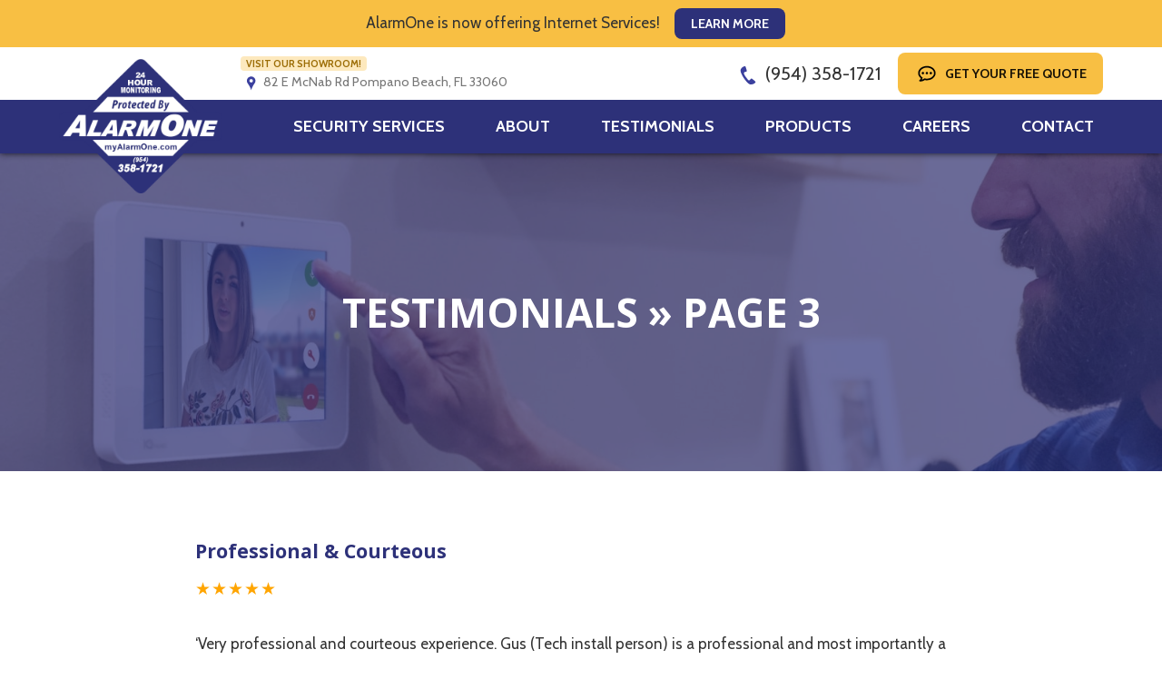

--- FILE ---
content_type: text/html; charset=UTF-8
request_url: https://myalarmone.com/testimonials/page/3/
body_size: 8211
content:

<!DOCTYPE html>
<html lang="en-US">
	<head>
		<meta name="viewport" content="width=device-width, initial-scale=1, maximum-scale=1.0, user-scalable=no" />
		<meta name="application-name" content="AlarmOne" />
		<meta name="apple-mobile-web-app-title" content="AlarmOne">
		<meta name="msapplication-starturl" content="https://myalarmone.com">
		<meta charset="UTF-8" />
		<link rel="profile" href="http://gmpg.org/xfn/11" />
		<meta name='robots' content='index, follow, max-image-preview:large, max-snippet:-1, max-video-preview:-1' />
<script src="https://cdn.usefathom.com/script.js" data-site="AWIVQJKF" defer></script>
	<!-- This site is optimized with the Yoast SEO plugin v24.2 - https://yoast.com/wordpress/plugins/seo/ -->
	<title>Testimonials Archive - Page 3 of 3 - AlarmOne</title>
	<link rel="canonical" href="https://myalarmone.com/testimonials/page/3/" />
	<link rel="prev" href="https://myalarmone.com/testimonials/page/2/" />
	<meta property="og:locale" content="en_US" />
	<meta property="og:type" content="website" />
	<meta property="og:title" content="Testimonials Archive - Page 3 of 3 - AlarmOne" />
	<meta property="og:url" content="https://myalarmone.com/testimonials/" />
	<meta property="og:site_name" content="AlarmOne" />
	<meta name="twitter:card" content="summary_large_image" />
	<script type="application/ld+json" class="yoast-schema-graph">{"@context":"https://schema.org","@graph":[{"@type":"CollectionPage","@id":"https://myalarmone.com/testimonials/","url":"https://myalarmone.com/testimonials/page/3/","name":"Testimonials Archive - Page 3 of 3 - AlarmOne","isPartOf":{"@id":"https://myalarmone.com/#website"},"breadcrumb":{"@id":"https://myalarmone.com/testimonials/page/3/#breadcrumb"},"inLanguage":"en-US"},{"@type":"BreadcrumbList","@id":"https://myalarmone.com/testimonials/page/3/#breadcrumb","itemListElement":[{"@type":"ListItem","position":1,"name":"Home","item":"https://myalarmone.com/"},{"@type":"ListItem","position":2,"name":"Testimonials"}]},{"@type":"WebSite","@id":"https://myalarmone.com/#website","url":"https://myalarmone.com/","name":"AlarmOne","description":"","potentialAction":[{"@type":"SearchAction","target":{"@type":"EntryPoint","urlTemplate":"https://myalarmone.com/?s={search_term_string}"},"query-input":{"@type":"PropertyValueSpecification","valueRequired":true,"valueName":"search_term_string"}}],"inLanguage":"en-US"}]}</script>
	<!-- / Yoast SEO plugin. -->


<link href='https://cdn.usefathom.com' crossorigin rel='preconnect' />
<link href='https://fonts.gstatic.com' crossorigin='anonymous' rel='preconnect' />
<link rel="alternate" type="application/rss+xml" title="AlarmOne &raquo; Testimonials Feed" href="https://myalarmone.com/testimonials/feed/" />
<style id='wp-img-auto-sizes-contain-inline-css' type='text/css'>
img:is([sizes=auto i],[sizes^="auto," i]){contain-intrinsic-size:3000px 1500px}
/*# sourceURL=wp-img-auto-sizes-contain-inline-css */
</style>
<link rel='stylesheet' id='cemah_api_frontend-css' href='https://myalarmone.com/wp-content/plugins/cemah-api/1.17.0/assets/css/frontend.css?ver=1.17.0' type='text/css' media='all' />
<link rel='stylesheet' id='cemah_framework_frontend-css' href='https://myalarmone.com/wp-content/plugins/cemah-framework-v1/1.32.0/assets/css/frontend.css?ver=1.32.0' type='text/css' media='all' />
<link rel='stylesheet' id='cemah_grid-css' href='https://myalarmone.com/wp-content/plugins/cemah-framework-v1/1.32.0/assets/css/grid.css?ver=1.32.0' type='text/css' media='all' />
<style data-href="https://fonts.googleapis.com/css2?family=Open+Sans:ital,wght@0,400;0,700;1,400;1,700&family=Cabin:ital,wght@0,400;0,700;1,400;1,700&display=swap">
@font-face{font-family:'Cabin';font-style:italic;font-weight:400;font-stretch:100%;font-display:swap;src:url(https://fonts.gstatic.com/s/cabin/v35/u-4g0qWljRw-Pd815fNqc8T_wAFcX-c37OnhHXisAZFxqZQ.woff2) format('woff2');unicode-range:U+0102-0103, U+0110-0111, U+0128-0129, U+0168-0169, U+01A0-01A1, U+01AF-01B0, U+0300-0301, U+0303-0304, U+0308-0309, U+0323, U+0329, U+1EA0-1EF9, U+20AB}@font-face{font-family:'Cabin';font-style:italic;font-weight:400;font-stretch:100%;font-display:swap;src:url(https://fonts.gstatic.com/s/cabin/v35/u-4g0qWljRw-Pd815fNqc8T_wAFcX-c37OngHXisAZFxqZQ.woff2) format('woff2');unicode-range:U+0100-02BA, U+02BD-02C5, U+02C7-02CC, U+02CE-02D7, U+02DD-02FF, U+0304, U+0308, U+0329, U+1D00-1DBF, U+1E00-1E9F, U+1EF2-1EFF, U+2020, U+20A0-20AB, U+20AD-20C0, U+2113, U+2C60-2C7F, U+A720-A7FF}@font-face{font-family:'Cabin';font-style:italic;font-weight:400;font-stretch:100%;font-display:swap;src:url(https://fonts.gstatic.com/s/cabin/v35/u-4g0qWljRw-Pd815fNqc8T_wAFcX-c37OnuHXisAZFx.woff2) format('woff2');unicode-range:U+0000-00FF, U+0131, U+0152-0153, U+02BB-02BC, U+02C6, U+02DA, U+02DC, U+0304, U+0308, U+0329, U+2000-206F, U+20AC, U+2122, U+2191, U+2193, U+2212, U+2215, U+FEFF, U+FFFD}@font-face{font-family:'Cabin';font-style:italic;font-weight:700;font-stretch:100%;font-display:swap;src:url(https://fonts.gstatic.com/s/cabin/v35/u-4g0qWljRw-Pd815fNqc8T_wAFcX-c37OnhHXisAZFxqZQ.woff2) format('woff2');unicode-range:U+0102-0103, U+0110-0111, U+0128-0129, U+0168-0169, U+01A0-01A1, U+01AF-01B0, U+0300-0301, U+0303-0304, U+0308-0309, U+0323, U+0329, U+1EA0-1EF9, U+20AB}@font-face{font-family:'Cabin';font-style:italic;font-weight:700;font-stretch:100%;font-display:swap;src:url(https://fonts.gstatic.com/s/cabin/v35/u-4g0qWljRw-Pd815fNqc8T_wAFcX-c37OngHXisAZFxqZQ.woff2) format('woff2');unicode-range:U+0100-02BA, U+02BD-02C5, U+02C7-02CC, U+02CE-02D7, U+02DD-02FF, U+0304, U+0308, U+0329, U+1D00-1DBF, U+1E00-1E9F, U+1EF2-1EFF, U+2020, U+20A0-20AB, U+20AD-20C0, U+2113, U+2C60-2C7F, U+A720-A7FF}@font-face{font-family:'Cabin';font-style:italic;font-weight:700;font-stretch:100%;font-display:swap;src:url(https://fonts.gstatic.com/s/cabin/v35/u-4g0qWljRw-Pd815fNqc8T_wAFcX-c37OnuHXisAZFx.woff2) format('woff2');unicode-range:U+0000-00FF, U+0131, U+0152-0153, U+02BB-02BC, U+02C6, U+02DA, U+02DC, U+0304, U+0308, U+0329, U+2000-206F, U+20AC, U+2122, U+2191, U+2193, U+2212, U+2215, U+FEFF, U+FFFD}@font-face{font-family:'Cabin';font-style:normal;font-weight:400;font-stretch:100%;font-display:swap;src:url(https://fonts.gstatic.com/s/cabin/v35/u-4i0qWljRw-PfU81xCKCpdpbgZJl6XvptnsF3-OA6Fw.woff2) format('woff2');unicode-range:U+0102-0103, U+0110-0111, U+0128-0129, U+0168-0169, U+01A0-01A1, U+01AF-01B0, U+0300-0301, U+0303-0304, U+0308-0309, U+0323, U+0329, U+1EA0-1EF9, U+20AB}@font-face{font-family:'Cabin';font-style:normal;font-weight:400;font-stretch:100%;font-display:swap;src:url(https://fonts.gstatic.com/s/cabin/v35/u-4i0qWljRw-PfU81xCKCpdpbgZJl6Xvp9nsF3-OA6Fw.woff2) format('woff2');unicode-range:U+0100-02BA, U+02BD-02C5, U+02C7-02CC, U+02CE-02D7, U+02DD-02FF, U+0304, U+0308, U+0329, U+1D00-1DBF, U+1E00-1E9F, U+1EF2-1EFF, U+2020, U+20A0-20AB, U+20AD-20C0, U+2113, U+2C60-2C7F, U+A720-A7FF}@font-face{font-family:'Cabin';font-style:normal;font-weight:400;font-stretch:100%;font-display:swap;src:url(https://fonts.gstatic.com/s/cabin/v35/u-4i0qWljRw-PfU81xCKCpdpbgZJl6XvqdnsF3-OAw.woff2) format('woff2');unicode-range:U+0000-00FF, U+0131, U+0152-0153, U+02BB-02BC, U+02C6, U+02DA, U+02DC, U+0304, U+0308, U+0329, U+2000-206F, U+20AC, U+2122, U+2191, U+2193, U+2212, U+2215, U+FEFF, U+FFFD}@font-face{font-family:'Cabin';font-style:normal;font-weight:700;font-stretch:100%;font-display:swap;src:url(https://fonts.gstatic.com/s/cabin/v35/u-4i0qWljRw-PfU81xCKCpdpbgZJl6XvptnsF3-OA6Fw.woff2) format('woff2');unicode-range:U+0102-0103, U+0110-0111, U+0128-0129, U+0168-0169, U+01A0-01A1, U+01AF-01B0, U+0300-0301, U+0303-0304, U+0308-0309, U+0323, U+0329, U+1EA0-1EF9, U+20AB}@font-face{font-family:'Cabin';font-style:normal;font-weight:700;font-stretch:100%;font-display:swap;src:url(https://fonts.gstatic.com/s/cabin/v35/u-4i0qWljRw-PfU81xCKCpdpbgZJl6Xvp9nsF3-OA6Fw.woff2) format('woff2');unicode-range:U+0100-02BA, U+02BD-02C5, U+02C7-02CC, U+02CE-02D7, U+02DD-02FF, U+0304, U+0308, U+0329, U+1D00-1DBF, U+1E00-1E9F, U+1EF2-1EFF, U+2020, U+20A0-20AB, U+20AD-20C0, U+2113, U+2C60-2C7F, U+A720-A7FF}@font-face{font-family:'Cabin';font-style:normal;font-weight:700;font-stretch:100%;font-display:swap;src:url(https://fonts.gstatic.com/s/cabin/v35/u-4i0qWljRw-PfU81xCKCpdpbgZJl6XvqdnsF3-OAw.woff2) format('woff2');unicode-range:U+0000-00FF, U+0131, U+0152-0153, U+02BB-02BC, U+02C6, U+02DA, U+02DC, U+0304, U+0308, U+0329, U+2000-206F, U+20AC, U+2122, U+2191, U+2193, U+2212, U+2215, U+FEFF, U+FFFD}@font-face{font-family:'Open Sans';font-style:italic;font-weight:400;font-stretch:100%;font-display:swap;src:url(https://fonts.gstatic.com/s/opensans/v44/memtYaGs126MiZpBA-UFUIcVXSCEkx2cmqvXlWqWtE6FxZCJgvAQ.woff2) format('woff2');unicode-range:U+0460-052F, U+1C80-1C8A, U+20B4, U+2DE0-2DFF, U+A640-A69F, U+FE2E-FE2F}@font-face{font-family:'Open Sans';font-style:italic;font-weight:400;font-stretch:100%;font-display:swap;src:url(https://fonts.gstatic.com/s/opensans/v44/memtYaGs126MiZpBA-UFUIcVXSCEkx2cmqvXlWqWvU6FxZCJgvAQ.woff2) format('woff2');unicode-range:U+0301, U+0400-045F, U+0490-0491, U+04B0-04B1, U+2116}@font-face{font-family:'Open Sans';font-style:italic;font-weight:400;font-stretch:100%;font-display:swap;src:url(https://fonts.gstatic.com/s/opensans/v44/memtYaGs126MiZpBA-UFUIcVXSCEkx2cmqvXlWqWtU6FxZCJgvAQ.woff2) format('woff2');unicode-range:U+1F00-1FFF}@font-face{font-family:'Open Sans';font-style:italic;font-weight:400;font-stretch:100%;font-display:swap;src:url(https://fonts.gstatic.com/s/opensans/v44/memtYaGs126MiZpBA-UFUIcVXSCEkx2cmqvXlWqWuk6FxZCJgvAQ.woff2) format('woff2');unicode-range:U+0370-0377, U+037A-037F, U+0384-038A, U+038C, U+038E-03A1, U+03A3-03FF}@font-face{font-family:'Open Sans';font-style:italic;font-weight:400;font-stretch:100%;font-display:swap;src:url(https://fonts.gstatic.com/s/opensans/v44/memtYaGs126MiZpBA-UFUIcVXSCEkx2cmqvXlWqWu06FxZCJgvAQ.woff2) format('woff2');unicode-range:U+0307-0308, U+0590-05FF, U+200C-2010, U+20AA, U+25CC, U+FB1D-FB4F}@font-face{font-family:'Open Sans';font-style:italic;font-weight:400;font-stretch:100%;font-display:swap;src:url(https://fonts.gstatic.com/s/opensans/v44/memtYaGs126MiZpBA-UFUIcVXSCEkx2cmqvXlWqWxU6FxZCJgvAQ.woff2) format('woff2');unicode-range:U+0302-0303, U+0305, U+0307-0308, U+0310, U+0312, U+0315, U+031A, U+0326-0327, U+032C, U+032F-0330, U+0332-0333, U+0338, U+033A, U+0346, U+034D, U+0391-03A1, U+03A3-03A9, U+03B1-03C9, U+03D1, U+03D5-03D6, U+03F0-03F1, U+03F4-03F5, U+2016-2017, U+2034-2038, U+203C, U+2040, U+2043, U+2047, U+2050, U+2057, U+205F, U+2070-2071, U+2074-208E, U+2090-209C, U+20D0-20DC, U+20E1, U+20E5-20EF, U+2100-2112, U+2114-2115, U+2117-2121, U+2123-214F, U+2190, U+2192, U+2194-21AE, U+21B0-21E5, U+21F1-21F2, U+21F4-2211, U+2213-2214, U+2216-22FF, U+2308-230B, U+2310, U+2319, U+231C-2321, U+2336-237A, U+237C, U+2395, U+239B-23B7, U+23D0, U+23DC-23E1, U+2474-2475, U+25AF, U+25B3, U+25B7, U+25BD, U+25C1, U+25CA, U+25CC, U+25FB, U+266D-266F, U+27C0-27FF, U+2900-2AFF, U+2B0E-2B11, U+2B30-2B4C, U+2BFE, U+3030, U+FF5B, U+FF5D, U+1D400-1D7FF, U+1EE00-1EEFF}@font-face{font-family:'Open Sans';font-style:italic;font-weight:400;font-stretch:100%;font-display:swap;src:url(https://fonts.gstatic.com/s/opensans/v44/memtYaGs126MiZpBA-UFUIcVXSCEkx2cmqvXlWqW106FxZCJgvAQ.woff2) format('woff2');unicode-range:U+0001-000C, U+000E-001F, U+007F-009F, U+20DD-20E0, U+20E2-20E4, U+2150-218F, U+2190, U+2192, U+2194-2199, U+21AF, U+21E6-21F0, U+21F3, U+2218-2219, U+2299, U+22C4-22C6, U+2300-243F, U+2440-244A, U+2460-24FF, U+25A0-27BF, U+2800-28FF, U+2921-2922, U+2981, U+29BF, U+29EB, U+2B00-2BFF, U+4DC0-4DFF, U+FFF9-FFFB, U+10140-1018E, U+10190-1019C, U+101A0, U+101D0-101FD, U+102E0-102FB, U+10E60-10E7E, U+1D2C0-1D2D3, U+1D2E0-1D37F, U+1F000-1F0FF, U+1F100-1F1AD, U+1F1E6-1F1FF, U+1F30D-1F30F, U+1F315, U+1F31C, U+1F31E, U+1F320-1F32C, U+1F336, U+1F378, U+1F37D, U+1F382, U+1F393-1F39F, U+1F3A7-1F3A8, U+1F3AC-1F3AF, U+1F3C2, U+1F3C4-1F3C6, U+1F3CA-1F3CE, U+1F3D4-1F3E0, U+1F3ED, U+1F3F1-1F3F3, U+1F3F5-1F3F7, U+1F408, U+1F415, U+1F41F, U+1F426, U+1F43F, U+1F441-1F442, U+1F444, U+1F446-1F449, U+1F44C-1F44E, U+1F453, U+1F46A, U+1F47D, U+1F4A3, U+1F4B0, U+1F4B3, U+1F4B9, U+1F4BB, U+1F4BF, U+1F4C8-1F4CB, U+1F4D6, U+1F4DA, U+1F4DF, U+1F4E3-1F4E6, U+1F4EA-1F4ED, U+1F4F7, U+1F4F9-1F4FB, U+1F4FD-1F4FE, U+1F503, U+1F507-1F50B, U+1F50D, U+1F512-1F513, U+1F53E-1F54A, U+1F54F-1F5FA, U+1F610, U+1F650-1F67F, U+1F687, U+1F68D, U+1F691, U+1F694, U+1F698, U+1F6AD, U+1F6B2, U+1F6B9-1F6BA, U+1F6BC, U+1F6C6-1F6CF, U+1F6D3-1F6D7, U+1F6E0-1F6EA, U+1F6F0-1F6F3, U+1F6F7-1F6FC, U+1F700-1F7FF, U+1F800-1F80B, U+1F810-1F847, U+1F850-1F859, U+1F860-1F887, U+1F890-1F8AD, U+1F8B0-1F8BB, U+1F8C0-1F8C1, U+1F900-1F90B, U+1F93B, U+1F946, U+1F984, U+1F996, U+1F9E9, U+1FA00-1FA6F, U+1FA70-1FA7C, U+1FA80-1FA89, U+1FA8F-1FAC6, U+1FACE-1FADC, U+1FADF-1FAE9, U+1FAF0-1FAF8, U+1FB00-1FBFF}@font-face{font-family:'Open Sans';font-style:italic;font-weight:400;font-stretch:100%;font-display:swap;src:url(https://fonts.gstatic.com/s/opensans/v44/memtYaGs126MiZpBA-UFUIcVXSCEkx2cmqvXlWqWtk6FxZCJgvAQ.woff2) format('woff2');unicode-range:U+0102-0103, U+0110-0111, U+0128-0129, U+0168-0169, U+01A0-01A1, U+01AF-01B0, U+0300-0301, U+0303-0304, U+0308-0309, U+0323, U+0329, U+1EA0-1EF9, U+20AB}@font-face{font-family:'Open Sans';font-style:italic;font-weight:400;font-stretch:100%;font-display:swap;src:url(https://fonts.gstatic.com/s/opensans/v44/memtYaGs126MiZpBA-UFUIcVXSCEkx2cmqvXlWqWt06FxZCJgvAQ.woff2) format('woff2');unicode-range:U+0100-02BA, U+02BD-02C5, U+02C7-02CC, U+02CE-02D7, U+02DD-02FF, U+0304, U+0308, U+0329, U+1D00-1DBF, U+1E00-1E9F, U+1EF2-1EFF, U+2020, U+20A0-20AB, U+20AD-20C0, U+2113, U+2C60-2C7F, U+A720-A7FF}@font-face{font-family:'Open Sans';font-style:italic;font-weight:400;font-stretch:100%;font-display:swap;src:url(https://fonts.gstatic.com/s/opensans/v44/memtYaGs126MiZpBA-UFUIcVXSCEkx2cmqvXlWqWuU6FxZCJgg.woff2) format('woff2');unicode-range:U+0000-00FF, U+0131, U+0152-0153, U+02BB-02BC, U+02C6, U+02DA, U+02DC, U+0304, U+0308, U+0329, U+2000-206F, U+20AC, U+2122, U+2191, U+2193, U+2212, U+2215, U+FEFF, U+FFFD}@font-face{font-family:'Open Sans';font-style:italic;font-weight:700;font-stretch:100%;font-display:swap;src:url(https://fonts.gstatic.com/s/opensans/v44/memtYaGs126MiZpBA-UFUIcVXSCEkx2cmqvXlWqWtE6FxZCJgvAQ.woff2) format('woff2');unicode-range:U+0460-052F, U+1C80-1C8A, U+20B4, U+2DE0-2DFF, U+A640-A69F, U+FE2E-FE2F}@font-face{font-family:'Open Sans';font-style:italic;font-weight:700;font-stretch:100%;font-display:swap;src:url(https://fonts.gstatic.com/s/opensans/v44/memtYaGs126MiZpBA-UFUIcVXSCEkx2cmqvXlWqWvU6FxZCJgvAQ.woff2) format('woff2');unicode-range:U+0301, U+0400-045F, U+0490-0491, U+04B0-04B1, U+2116}@font-face{font-family:'Open Sans';font-style:italic;font-weight:700;font-stretch:100%;font-display:swap;src:url(https://fonts.gstatic.com/s/opensans/v44/memtYaGs126MiZpBA-UFUIcVXSCEkx2cmqvXlWqWtU6FxZCJgvAQ.woff2) format('woff2');unicode-range:U+1F00-1FFF}@font-face{font-family:'Open Sans';font-style:italic;font-weight:700;font-stretch:100%;font-display:swap;src:url(https://fonts.gstatic.com/s/opensans/v44/memtYaGs126MiZpBA-UFUIcVXSCEkx2cmqvXlWqWuk6FxZCJgvAQ.woff2) format('woff2');unicode-range:U+0370-0377, U+037A-037F, U+0384-038A, U+038C, U+038E-03A1, U+03A3-03FF}@font-face{font-family:'Open Sans';font-style:italic;font-weight:700;font-stretch:100%;font-display:swap;src:url(https://fonts.gstatic.com/s/opensans/v44/memtYaGs126MiZpBA-UFUIcVXSCEkx2cmqvXlWqWu06FxZCJgvAQ.woff2) format('woff2');unicode-range:U+0307-0308, U+0590-05FF, U+200C-2010, U+20AA, U+25CC, U+FB1D-FB4F}@font-face{font-family:'Open Sans';font-style:italic;font-weight:700;font-stretch:100%;font-display:swap;src:url(https://fonts.gstatic.com/s/opensans/v44/memtYaGs126MiZpBA-UFUIcVXSCEkx2cmqvXlWqWxU6FxZCJgvAQ.woff2) format('woff2');unicode-range:U+0302-0303, U+0305, U+0307-0308, U+0310, U+0312, U+0315, U+031A, U+0326-0327, U+032C, U+032F-0330, U+0332-0333, U+0338, U+033A, U+0346, U+034D, U+0391-03A1, U+03A3-03A9, U+03B1-03C9, U+03D1, U+03D5-03D6, U+03F0-03F1, U+03F4-03F5, U+2016-2017, U+2034-2038, U+203C, U+2040, U+2043, U+2047, U+2050, U+2057, U+205F, U+2070-2071, U+2074-208E, U+2090-209C, U+20D0-20DC, U+20E1, U+20E5-20EF, U+2100-2112, U+2114-2115, U+2117-2121, U+2123-214F, U+2190, U+2192, U+2194-21AE, U+21B0-21E5, U+21F1-21F2, U+21F4-2211, U+2213-2214, U+2216-22FF, U+2308-230B, U+2310, U+2319, U+231C-2321, U+2336-237A, U+237C, U+2395, U+239B-23B7, U+23D0, U+23DC-23E1, U+2474-2475, U+25AF, U+25B3, U+25B7, U+25BD, U+25C1, U+25CA, U+25CC, U+25FB, U+266D-266F, U+27C0-27FF, U+2900-2AFF, U+2B0E-2B11, U+2B30-2B4C, U+2BFE, U+3030, U+FF5B, U+FF5D, U+1D400-1D7FF, U+1EE00-1EEFF}@font-face{font-family:'Open Sans';font-style:italic;font-weight:700;font-stretch:100%;font-display:swap;src:url(https://fonts.gstatic.com/s/opensans/v44/memtYaGs126MiZpBA-UFUIcVXSCEkx2cmqvXlWqW106FxZCJgvAQ.woff2) format('woff2');unicode-range:U+0001-000C, U+000E-001F, U+007F-009F, U+20DD-20E0, U+20E2-20E4, U+2150-218F, U+2190, U+2192, U+2194-2199, U+21AF, U+21E6-21F0, U+21F3, U+2218-2219, U+2299, U+22C4-22C6, U+2300-243F, U+2440-244A, U+2460-24FF, U+25A0-27BF, U+2800-28FF, U+2921-2922, U+2981, U+29BF, U+29EB, U+2B00-2BFF, U+4DC0-4DFF, U+FFF9-FFFB, U+10140-1018E, U+10190-1019C, U+101A0, U+101D0-101FD, U+102E0-102FB, U+10E60-10E7E, U+1D2C0-1D2D3, U+1D2E0-1D37F, U+1F000-1F0FF, U+1F100-1F1AD, U+1F1E6-1F1FF, U+1F30D-1F30F, U+1F315, U+1F31C, U+1F31E, U+1F320-1F32C, U+1F336, U+1F378, U+1F37D, U+1F382, U+1F393-1F39F, U+1F3A7-1F3A8, U+1F3AC-1F3AF, U+1F3C2, U+1F3C4-1F3C6, U+1F3CA-1F3CE, U+1F3D4-1F3E0, U+1F3ED, U+1F3F1-1F3F3, U+1F3F5-1F3F7, U+1F408, U+1F415, U+1F41F, U+1F426, U+1F43F, U+1F441-1F442, U+1F444, U+1F446-1F449, U+1F44C-1F44E, U+1F453, U+1F46A, U+1F47D, U+1F4A3, U+1F4B0, U+1F4B3, U+1F4B9, U+1F4BB, U+1F4BF, U+1F4C8-1F4CB, U+1F4D6, U+1F4DA, U+1F4DF, U+1F4E3-1F4E6, U+1F4EA-1F4ED, U+1F4F7, U+1F4F9-1F4FB, U+1F4FD-1F4FE, U+1F503, U+1F507-1F50B, U+1F50D, U+1F512-1F513, U+1F53E-1F54A, U+1F54F-1F5FA, U+1F610, U+1F650-1F67F, U+1F687, U+1F68D, U+1F691, U+1F694, U+1F698, U+1F6AD, U+1F6B2, U+1F6B9-1F6BA, U+1F6BC, U+1F6C6-1F6CF, U+1F6D3-1F6D7, U+1F6E0-1F6EA, U+1F6F0-1F6F3, U+1F6F7-1F6FC, U+1F700-1F7FF, U+1F800-1F80B, U+1F810-1F847, U+1F850-1F859, U+1F860-1F887, U+1F890-1F8AD, U+1F8B0-1F8BB, U+1F8C0-1F8C1, U+1F900-1F90B, U+1F93B, U+1F946, U+1F984, U+1F996, U+1F9E9, U+1FA00-1FA6F, U+1FA70-1FA7C, U+1FA80-1FA89, U+1FA8F-1FAC6, U+1FACE-1FADC, U+1FADF-1FAE9, U+1FAF0-1FAF8, U+1FB00-1FBFF}@font-face{font-family:'Open Sans';font-style:italic;font-weight:700;font-stretch:100%;font-display:swap;src:url(https://fonts.gstatic.com/s/opensans/v44/memtYaGs126MiZpBA-UFUIcVXSCEkx2cmqvXlWqWtk6FxZCJgvAQ.woff2) format('woff2');unicode-range:U+0102-0103, U+0110-0111, U+0128-0129, U+0168-0169, U+01A0-01A1, U+01AF-01B0, U+0300-0301, U+0303-0304, U+0308-0309, U+0323, U+0329, U+1EA0-1EF9, U+20AB}@font-face{font-family:'Open Sans';font-style:italic;font-weight:700;font-stretch:100%;font-display:swap;src:url(https://fonts.gstatic.com/s/opensans/v44/memtYaGs126MiZpBA-UFUIcVXSCEkx2cmqvXlWqWt06FxZCJgvAQ.woff2) format('woff2');unicode-range:U+0100-02BA, U+02BD-02C5, U+02C7-02CC, U+02CE-02D7, U+02DD-02FF, U+0304, U+0308, U+0329, U+1D00-1DBF, U+1E00-1E9F, U+1EF2-1EFF, U+2020, U+20A0-20AB, U+20AD-20C0, U+2113, U+2C60-2C7F, U+A720-A7FF}@font-face{font-family:'Open Sans';font-style:italic;font-weight:700;font-stretch:100%;font-display:swap;src:url(https://fonts.gstatic.com/s/opensans/v44/memtYaGs126MiZpBA-UFUIcVXSCEkx2cmqvXlWqWuU6FxZCJgg.woff2) format('woff2');unicode-range:U+0000-00FF, U+0131, U+0152-0153, U+02BB-02BC, U+02C6, U+02DA, U+02DC, U+0304, U+0308, U+0329, U+2000-206F, U+20AC, U+2122, U+2191, U+2193, U+2212, U+2215, U+FEFF, U+FFFD}@font-face{font-family:'Open Sans';font-style:normal;font-weight:400;font-stretch:100%;font-display:swap;src:url(https://fonts.gstatic.com/s/opensans/v44/memvYaGs126MiZpBA-UvWbX2vVnXBbObj2OVTSKmu0SC55K5gw.woff2) format('woff2');unicode-range:U+0460-052F, U+1C80-1C8A, U+20B4, U+2DE0-2DFF, U+A640-A69F, U+FE2E-FE2F}@font-face{font-family:'Open Sans';font-style:normal;font-weight:400;font-stretch:100%;font-display:swap;src:url(https://fonts.gstatic.com/s/opensans/v44/memvYaGs126MiZpBA-UvWbX2vVnXBbObj2OVTSumu0SC55K5gw.woff2) format('woff2');unicode-range:U+0301, U+0400-045F, U+0490-0491, U+04B0-04B1, U+2116}@font-face{font-family:'Open Sans';font-style:normal;font-weight:400;font-stretch:100%;font-display:swap;src:url(https://fonts.gstatic.com/s/opensans/v44/memvYaGs126MiZpBA-UvWbX2vVnXBbObj2OVTSOmu0SC55K5gw.woff2) format('woff2');unicode-range:U+1F00-1FFF}@font-face{font-family:'Open Sans';font-style:normal;font-weight:400;font-stretch:100%;font-display:swap;src:url(https://fonts.gstatic.com/s/opensans/v44/memvYaGs126MiZpBA-UvWbX2vVnXBbObj2OVTSymu0SC55K5gw.woff2) format('woff2');unicode-range:U+0370-0377, U+037A-037F, U+0384-038A, U+038C, U+038E-03A1, U+03A3-03FF}@font-face{font-family:'Open Sans';font-style:normal;font-weight:400;font-stretch:100%;font-display:swap;src:url(https://fonts.gstatic.com/s/opensans/v44/memvYaGs126MiZpBA-UvWbX2vVnXBbObj2OVTS2mu0SC55K5gw.woff2) format('woff2');unicode-range:U+0307-0308, U+0590-05FF, U+200C-2010, U+20AA, U+25CC, U+FB1D-FB4F}@font-face{font-family:'Open Sans';font-style:normal;font-weight:400;font-stretch:100%;font-display:swap;src:url(https://fonts.gstatic.com/s/opensans/v44/memvYaGs126MiZpBA-UvWbX2vVnXBbObj2OVTVOmu0SC55K5gw.woff2) format('woff2');unicode-range:U+0302-0303, U+0305, U+0307-0308, U+0310, U+0312, U+0315, U+031A, U+0326-0327, U+032C, U+032F-0330, U+0332-0333, U+0338, U+033A, U+0346, U+034D, U+0391-03A1, U+03A3-03A9, U+03B1-03C9, U+03D1, U+03D5-03D6, U+03F0-03F1, U+03F4-03F5, U+2016-2017, U+2034-2038, U+203C, U+2040, U+2043, U+2047, U+2050, U+2057, U+205F, U+2070-2071, U+2074-208E, U+2090-209C, U+20D0-20DC, U+20E1, U+20E5-20EF, U+2100-2112, U+2114-2115, U+2117-2121, U+2123-214F, U+2190, U+2192, U+2194-21AE, U+21B0-21E5, U+21F1-21F2, U+21F4-2211, U+2213-2214, U+2216-22FF, U+2308-230B, U+2310, U+2319, U+231C-2321, U+2336-237A, U+237C, U+2395, U+239B-23B7, U+23D0, U+23DC-23E1, U+2474-2475, U+25AF, U+25B3, U+25B7, U+25BD, U+25C1, U+25CA, U+25CC, U+25FB, U+266D-266F, U+27C0-27FF, U+2900-2AFF, U+2B0E-2B11, U+2B30-2B4C, U+2BFE, U+3030, U+FF5B, U+FF5D, U+1D400-1D7FF, U+1EE00-1EEFF}@font-face{font-family:'Open Sans';font-style:normal;font-weight:400;font-stretch:100%;font-display:swap;src:url(https://fonts.gstatic.com/s/opensans/v44/memvYaGs126MiZpBA-UvWbX2vVnXBbObj2OVTUGmu0SC55K5gw.woff2) format('woff2');unicode-range:U+0001-000C, U+000E-001F, U+007F-009F, U+20DD-20E0, U+20E2-20E4, U+2150-218F, U+2190, U+2192, U+2194-2199, U+21AF, U+21E6-21F0, U+21F3, U+2218-2219, U+2299, U+22C4-22C6, U+2300-243F, U+2440-244A, U+2460-24FF, U+25A0-27BF, U+2800-28FF, U+2921-2922, U+2981, U+29BF, U+29EB, U+2B00-2BFF, U+4DC0-4DFF, U+FFF9-FFFB, U+10140-1018E, U+10190-1019C, U+101A0, U+101D0-101FD, U+102E0-102FB, U+10E60-10E7E, U+1D2C0-1D2D3, U+1D2E0-1D37F, U+1F000-1F0FF, U+1F100-1F1AD, U+1F1E6-1F1FF, U+1F30D-1F30F, U+1F315, U+1F31C, U+1F31E, U+1F320-1F32C, U+1F336, U+1F378, U+1F37D, U+1F382, U+1F393-1F39F, U+1F3A7-1F3A8, U+1F3AC-1F3AF, U+1F3C2, U+1F3C4-1F3C6, U+1F3CA-1F3CE, U+1F3D4-1F3E0, U+1F3ED, U+1F3F1-1F3F3, U+1F3F5-1F3F7, U+1F408, U+1F415, U+1F41F, U+1F426, U+1F43F, U+1F441-1F442, U+1F444, U+1F446-1F449, U+1F44C-1F44E, U+1F453, U+1F46A, U+1F47D, U+1F4A3, U+1F4B0, U+1F4B3, U+1F4B9, U+1F4BB, U+1F4BF, U+1F4C8-1F4CB, U+1F4D6, U+1F4DA, U+1F4DF, U+1F4E3-1F4E6, U+1F4EA-1F4ED, U+1F4F7, U+1F4F9-1F4FB, U+1F4FD-1F4FE, U+1F503, U+1F507-1F50B, U+1F50D, U+1F512-1F513, U+1F53E-1F54A, U+1F54F-1F5FA, U+1F610, U+1F650-1F67F, U+1F687, U+1F68D, U+1F691, U+1F694, U+1F698, U+1F6AD, U+1F6B2, U+1F6B9-1F6BA, U+1F6BC, U+1F6C6-1F6CF, U+1F6D3-1F6D7, U+1F6E0-1F6EA, U+1F6F0-1F6F3, U+1F6F7-1F6FC, U+1F700-1F7FF, U+1F800-1F80B, U+1F810-1F847, U+1F850-1F859, U+1F860-1F887, U+1F890-1F8AD, U+1F8B0-1F8BB, U+1F8C0-1F8C1, U+1F900-1F90B, U+1F93B, U+1F946, U+1F984, U+1F996, U+1F9E9, U+1FA00-1FA6F, U+1FA70-1FA7C, U+1FA80-1FA89, U+1FA8F-1FAC6, U+1FACE-1FADC, U+1FADF-1FAE9, U+1FAF0-1FAF8, U+1FB00-1FBFF}@font-face{font-family:'Open Sans';font-style:normal;font-weight:400;font-stretch:100%;font-display:swap;src:url(https://fonts.gstatic.com/s/opensans/v44/memvYaGs126MiZpBA-UvWbX2vVnXBbObj2OVTSCmu0SC55K5gw.woff2) format('woff2');unicode-range:U+0102-0103, U+0110-0111, U+0128-0129, U+0168-0169, U+01A0-01A1, U+01AF-01B0, U+0300-0301, U+0303-0304, U+0308-0309, U+0323, U+0329, U+1EA0-1EF9, U+20AB}@font-face{font-family:'Open Sans';font-style:normal;font-weight:400;font-stretch:100%;font-display:swap;src:url(https://fonts.gstatic.com/s/opensans/v44/memvYaGs126MiZpBA-UvWbX2vVnXBbObj2OVTSGmu0SC55K5gw.woff2) format('woff2');unicode-range:U+0100-02BA, U+02BD-02C5, U+02C7-02CC, U+02CE-02D7, U+02DD-02FF, U+0304, U+0308, U+0329, U+1D00-1DBF, U+1E00-1E9F, U+1EF2-1EFF, U+2020, U+20A0-20AB, U+20AD-20C0, U+2113, U+2C60-2C7F, U+A720-A7FF}@font-face{font-family:'Open Sans';font-style:normal;font-weight:400;font-stretch:100%;font-display:swap;src:url(https://fonts.gstatic.com/s/opensans/v44/memvYaGs126MiZpBA-UvWbX2vVnXBbObj2OVTS-mu0SC55I.woff2) format('woff2');unicode-range:U+0000-00FF, U+0131, U+0152-0153, U+02BB-02BC, U+02C6, U+02DA, U+02DC, U+0304, U+0308, U+0329, U+2000-206F, U+20AC, U+2122, U+2191, U+2193, U+2212, U+2215, U+FEFF, U+FFFD}@font-face{font-family:'Open Sans';font-style:normal;font-weight:700;font-stretch:100%;font-display:swap;src:url(https://fonts.gstatic.com/s/opensans/v44/memvYaGs126MiZpBA-UvWbX2vVnXBbObj2OVTSKmu0SC55K5gw.woff2) format('woff2');unicode-range:U+0460-052F, U+1C80-1C8A, U+20B4, U+2DE0-2DFF, U+A640-A69F, U+FE2E-FE2F}@font-face{font-family:'Open Sans';font-style:normal;font-weight:700;font-stretch:100%;font-display:swap;src:url(https://fonts.gstatic.com/s/opensans/v44/memvYaGs126MiZpBA-UvWbX2vVnXBbObj2OVTSumu0SC55K5gw.woff2) format('woff2');unicode-range:U+0301, U+0400-045F, U+0490-0491, U+04B0-04B1, U+2116}@font-face{font-family:'Open Sans';font-style:normal;font-weight:700;font-stretch:100%;font-display:swap;src:url(https://fonts.gstatic.com/s/opensans/v44/memvYaGs126MiZpBA-UvWbX2vVnXBbObj2OVTSOmu0SC55K5gw.woff2) format('woff2');unicode-range:U+1F00-1FFF}@font-face{font-family:'Open Sans';font-style:normal;font-weight:700;font-stretch:100%;font-display:swap;src:url(https://fonts.gstatic.com/s/opensans/v44/memvYaGs126MiZpBA-UvWbX2vVnXBbObj2OVTSymu0SC55K5gw.woff2) format('woff2');unicode-range:U+0370-0377, U+037A-037F, U+0384-038A, U+038C, U+038E-03A1, U+03A3-03FF}@font-face{font-family:'Open Sans';font-style:normal;font-weight:700;font-stretch:100%;font-display:swap;src:url(https://fonts.gstatic.com/s/opensans/v44/memvYaGs126MiZpBA-UvWbX2vVnXBbObj2OVTS2mu0SC55K5gw.woff2) format('woff2');unicode-range:U+0307-0308, U+0590-05FF, U+200C-2010, U+20AA, U+25CC, U+FB1D-FB4F}@font-face{font-family:'Open Sans';font-style:normal;font-weight:700;font-stretch:100%;font-display:swap;src:url(https://fonts.gstatic.com/s/opensans/v44/memvYaGs126MiZpBA-UvWbX2vVnXBbObj2OVTVOmu0SC55K5gw.woff2) format('woff2');unicode-range:U+0302-0303, U+0305, U+0307-0308, U+0310, U+0312, U+0315, U+031A, U+0326-0327, U+032C, U+032F-0330, U+0332-0333, U+0338, U+033A, U+0346, U+034D, U+0391-03A1, U+03A3-03A9, U+03B1-03C9, U+03D1, U+03D5-03D6, U+03F0-03F1, U+03F4-03F5, U+2016-2017, U+2034-2038, U+203C, U+2040, U+2043, U+2047, U+2050, U+2057, U+205F, U+2070-2071, U+2074-208E, U+2090-209C, U+20D0-20DC, U+20E1, U+20E5-20EF, U+2100-2112, U+2114-2115, U+2117-2121, U+2123-214F, U+2190, U+2192, U+2194-21AE, U+21B0-21E5, U+21F1-21F2, U+21F4-2211, U+2213-2214, U+2216-22FF, U+2308-230B, U+2310, U+2319, U+231C-2321, U+2336-237A, U+237C, U+2395, U+239B-23B7, U+23D0, U+23DC-23E1, U+2474-2475, U+25AF, U+25B3, U+25B7, U+25BD, U+25C1, U+25CA, U+25CC, U+25FB, U+266D-266F, U+27C0-27FF, U+2900-2AFF, U+2B0E-2B11, U+2B30-2B4C, U+2BFE, U+3030, U+FF5B, U+FF5D, U+1D400-1D7FF, U+1EE00-1EEFF}@font-face{font-family:'Open Sans';font-style:normal;font-weight:700;font-stretch:100%;font-display:swap;src:url(https://fonts.gstatic.com/s/opensans/v44/memvYaGs126MiZpBA-UvWbX2vVnXBbObj2OVTUGmu0SC55K5gw.woff2) format('woff2');unicode-range:U+0001-000C, U+000E-001F, U+007F-009F, U+20DD-20E0, U+20E2-20E4, U+2150-218F, U+2190, U+2192, U+2194-2199, U+21AF, U+21E6-21F0, U+21F3, U+2218-2219, U+2299, U+22C4-22C6, U+2300-243F, U+2440-244A, U+2460-24FF, U+25A0-27BF, U+2800-28FF, U+2921-2922, U+2981, U+29BF, U+29EB, U+2B00-2BFF, U+4DC0-4DFF, U+FFF9-FFFB, U+10140-1018E, U+10190-1019C, U+101A0, U+101D0-101FD, U+102E0-102FB, U+10E60-10E7E, U+1D2C0-1D2D3, U+1D2E0-1D37F, U+1F000-1F0FF, U+1F100-1F1AD, U+1F1E6-1F1FF, U+1F30D-1F30F, U+1F315, U+1F31C, U+1F31E, U+1F320-1F32C, U+1F336, U+1F378, U+1F37D, U+1F382, U+1F393-1F39F, U+1F3A7-1F3A8, U+1F3AC-1F3AF, U+1F3C2, U+1F3C4-1F3C6, U+1F3CA-1F3CE, U+1F3D4-1F3E0, U+1F3ED, U+1F3F1-1F3F3, U+1F3F5-1F3F7, U+1F408, U+1F415, U+1F41F, U+1F426, U+1F43F, U+1F441-1F442, U+1F444, U+1F446-1F449, U+1F44C-1F44E, U+1F453, U+1F46A, U+1F47D, U+1F4A3, U+1F4B0, U+1F4B3, U+1F4B9, U+1F4BB, U+1F4BF, U+1F4C8-1F4CB, U+1F4D6, U+1F4DA, U+1F4DF, U+1F4E3-1F4E6, U+1F4EA-1F4ED, U+1F4F7, U+1F4F9-1F4FB, U+1F4FD-1F4FE, U+1F503, U+1F507-1F50B, U+1F50D, U+1F512-1F513, U+1F53E-1F54A, U+1F54F-1F5FA, U+1F610, U+1F650-1F67F, U+1F687, U+1F68D, U+1F691, U+1F694, U+1F698, U+1F6AD, U+1F6B2, U+1F6B9-1F6BA, U+1F6BC, U+1F6C6-1F6CF, U+1F6D3-1F6D7, U+1F6E0-1F6EA, U+1F6F0-1F6F3, U+1F6F7-1F6FC, U+1F700-1F7FF, U+1F800-1F80B, U+1F810-1F847, U+1F850-1F859, U+1F860-1F887, U+1F890-1F8AD, U+1F8B0-1F8BB, U+1F8C0-1F8C1, U+1F900-1F90B, U+1F93B, U+1F946, U+1F984, U+1F996, U+1F9E9, U+1FA00-1FA6F, U+1FA70-1FA7C, U+1FA80-1FA89, U+1FA8F-1FAC6, U+1FACE-1FADC, U+1FADF-1FAE9, U+1FAF0-1FAF8, U+1FB00-1FBFF}@font-face{font-family:'Open Sans';font-style:normal;font-weight:700;font-stretch:100%;font-display:swap;src:url(https://fonts.gstatic.com/s/opensans/v44/memvYaGs126MiZpBA-UvWbX2vVnXBbObj2OVTSCmu0SC55K5gw.woff2) format('woff2');unicode-range:U+0102-0103, U+0110-0111, U+0128-0129, U+0168-0169, U+01A0-01A1, U+01AF-01B0, U+0300-0301, U+0303-0304, U+0308-0309, U+0323, U+0329, U+1EA0-1EF9, U+20AB}@font-face{font-family:'Open Sans';font-style:normal;font-weight:700;font-stretch:100%;font-display:swap;src:url(https://fonts.gstatic.com/s/opensans/v44/memvYaGs126MiZpBA-UvWbX2vVnXBbObj2OVTSGmu0SC55K5gw.woff2) format('woff2');unicode-range:U+0100-02BA, U+02BD-02C5, U+02C7-02CC, U+02CE-02D7, U+02DD-02FF, U+0304, U+0308, U+0329, U+1D00-1DBF, U+1E00-1E9F, U+1EF2-1EFF, U+2020, U+20A0-20AB, U+20AD-20C0, U+2113, U+2C60-2C7F, U+A720-A7FF}@font-face{font-family:'Open Sans';font-style:normal;font-weight:700;font-stretch:100%;font-display:swap;src:url(https://fonts.gstatic.com/s/opensans/v44/memvYaGs126MiZpBA-UvWbX2vVnXBbObj2OVTS-mu0SC55I.woff2) format('woff2');unicode-range:U+0000-00FF, U+0131, U+0152-0153, U+02BB-02BC, U+02C6, U+02DA, U+02DC, U+0304, U+0308, U+0329, U+2000-206F, U+20AC, U+2122, U+2191, U+2193, U+2212, U+2215, U+FEFF, U+FFFD}</style><link rel='stylesheet' id='cemah_theme_frontend-css' href='https://myalarmone.com/wp-content/themes/alarmone/1.10.0/assets/css/frontend.css?ver=1.10.0' type='text/css' media='all' />
<link rel='stylesheet' id='cemah_testimonials_frontend-css' href='https://myalarmone.com/wp-content/plugins/cemah-testimonials/1.1.5/assets/css/frontend.css?ver=1.1.5' type='text/css' media='all' />
<script type="text/javascript" src="https://myalarmone.com/wp/6.9/wp-includes/js/jquery/jquery.min.js?ver=3.7.1" id="jquery-core-js"></script>
<script type="text/javascript" src="https://myalarmone.com/wp/6.9/wp-includes/js/jquery/jquery-migrate.min.js?ver=3.4.1" id="jquery-migrate-js"></script>
<script type="text/javascript" src="https://myalarmone.com/wp-content/plugins/cemah-api/1.17.0/assets/js-min/frontend.js?ver=1.17.0" id="cemah_api_frontend-js"></script>
<script type="text/javascript" src="https://myalarmone.com/wp-content/plugins/cemah-framework-v1/1.32.0/assets/js-min/frontend.js?ver=1.32.0" id="cemah_framework_frontend-js"></script>
<style id="cemah-dynamic-css" type="text/css">#cemah-mobile-header{background-color:#2D3179;box-shadow:0 0 7px rgba(0,0,0, 0.5);}#cemah-mobile-sidebar .menu .menu-item a:active, body.no-touch #cemah-mobile-sidebar .menu .menu-item a:hover, #cemah-mobile-sidebar, #cemah-mobile-sidebar .shopping-cart-button:hover, #cemah-mobile-sidebar .search-form input[type=submit]:hover{background-color:#2D3179;}#cemah-mobile-sidebar .search-form input[type=submit]{color:#2D3179;}#cemah-mobile-sidebar .menu .menu-item, #cemah-mobile-sidebar-close-button, #cemah-mobile-sidebar .shopping-cart-button{background-color:#34398C;}#cemah-mobile-sidebar .menu .menu-item.menu-open > a, #cemah-mobile-sidebar-close-button:hover{background-color:#E7AD2E;color:#000000;}body.no-touch #cemah-mobile-sidebar .menu .menu-item.menu-open > a:hover{background-color:#E7AD2E;}#cemah-mobile-sidebar .menu .submenu{border-left-color:#E7AD2E;}#cemah-mobile-sidebar-close-button:hover:before, #cemah-mobile-sidebar-close-button:hover:after{background-color:#000000;}#cemah-mobile-sidebar .menu .menu-item.menu-open .open-button .icon{border-top-color:#000000;}body.mobile-sidebar-alert #cemah-mobile-header .toggle-mobile-sidebar .alert{background-color:#FFFFFF;}</style><link rel="https://api.w.org/" href="https://myalarmone.com/wp-json/" /><link rel="icon" href="https://myalarmone.com/wp-content/uploads/2020/05/cropped-fav-icon-32x32.png" sizes="32x32" />
<link rel="icon" href="https://myalarmone.com/wp-content/uploads/2020/05/cropped-fav-icon-192x192.png" sizes="192x192" />
<link rel="apple-touch-icon" href="https://myalarmone.com/wp-content/uploads/2020/05/cropped-fav-icon-180x180.png" />
<meta name="msapplication-TileImage" content="https://myalarmone.com/wp-content/uploads/2020/05/cropped-fav-icon-270x270.png" />
<script type="text/javascript" id="cemah-javascript-service-loader">jQuery(function(){Cemah.start_services(['forms', 'feature_detection', 'header_navigation', 'video_lightbox', 'image_lightbox', 'accordion', 'fullscreen', 'sticky', 'animation', 'swiper', 'pin', 'dynamic_active_nav', 'responsive_tables', 'dialogs', 'tabs', 'expand', 'galleries', 'mobile_header', 'mobile_sidebar']); Cemah.ajaxurl = "https://myalarmone.com/wp-admin/admin-ajax.php";});</script>	</head>

	<body class="archive paged post-type-archive post-type-archive-testimonial paged-3 post-type-paged-3 wp-theme-alarmone no-touch no-js no-flexbox page-at-top">
		
		<div id="cemah-mobile-header-container">
	<div id="cemah-mobile-header">
						<a href="https://myalarmone.com">
					<img class="mobile-logo" src="https://myalarmone.com/wp-content/uploads/2020/05/mobile-logo.png" />
				</a>
						<div class="menu-button toggle-mobile-sidebar">
				<span class="navigation-icon"></span>
				<div class="alert"></div>
			</div>
			</div>
	<div id="cemah-mobile-header-spacer"></div>
</div><div id="cemah-mobile-sidebar-container">
	<div id="cemah-mobile-sidebar-close-button"></div>
	<div id="cemah-mobile-sidebar" role="navigation">
		<div class="wrap">
				<div class="action-icons">
		<a href="tel:9543581721" target="_top" class="cemah-icon-phone-1"></a><a href="mailto:sales@myalarmone.com" target="_top" class="cemah-icon-email-1"></a><a href="http://maps.google.com?daddr=82+E+McNab+Rd+Pompano+Beach%2C+Florida+33060" target="_top" class="cemah-icon-location-1"></a><a href="https://facebook.com/myalarmone" target="_top" class="cemah-icon-facebook"></a><a href="https://www.yelp.com/biz/biz/alarm-one-fort-lauderdale" target="_top" class="cemah-icon-yelp"></a>	</div>
<a href="/get-a-quote/" class="button secondary full-width">Get Your Free Quote</a>				
			<nav id="mobile-navigation" class="menu cemah-menu"><div id="menu-item-42" class="menu-item menu-item-type-post_type menu-item-object-page menu-item-home menu-item-42"><a href="https://myalarmone.com/">Home</a></div>
<div id="menu-item-43" class="menu-item menu-item-type-post_type menu-item-object-page menu-item-43"><a href="https://myalarmone.com/services/home-security-fort-lauderdale/">Home Security</a></div>
<div id="menu-item-44" class="menu-item menu-item-type-post_type menu-item-object-page menu-item-44"><a href="https://myalarmone.com/services/business-security-fort-lauderdale/">Business Security</a></div>
<div id="menu-item-45" class="menu-item menu-item-type-post_type menu-item-object-page menu-item-45"><a href="https://myalarmone.com/services/property-management-security-fort-lauderdale/">Property Management Security</a></div>
<div id="menu-item-47" class="menu-item menu-item-type-post_type menu-item-object-page menu-item-47"><a href="https://myalarmone.com/about/">About</a></div>
<div id="menu-item-212" class="menu-item menu-item-type-custom menu-item-object-custom menu-item-has-children menu-item-212"><a href="#">Products</a>
<div class="wrap"><div class="open-button"><div class="icon"></div></div><div class="submenu">
	<div id="menu-item-793" class="menu-item menu-item-type-post_type menu-item-object-page menu-item-793"><a href="https://myalarmone.com/products/internet-services/">Internet Services</a></div>
	<div id="menu-item-213" class="menu-item menu-item-type-post_type menu-item-object-page menu-item-213"><a href="https://myalarmone.com/products/electronic-security/">Electronic Security</a></div>
	<div id="menu-item-52" class="menu-item menu-item-type-custom menu-item-object-custom menu-item-52"><a href="https://wecanprotectyou.com/">Personal Security</a></div>
	<div id="menu-item-562" class="menu-item menu-item-type-post_type menu-item-object-page menu-item-562"><a href="https://myalarmone.com/product-support/">Product Support</a></div>
</div></div>
</div>
<div id="menu-item-49" class="menu-item menu-item-type-post_type_archive menu-item-object-testimonial current-menu-item menu-item-49"><a href="https://myalarmone.com/testimonials/">Testimonials</a></div>
<div id="menu-item-48" class="menu-item menu-item-type-post_type menu-item-object-page menu-item-48"><a href="https://myalarmone.com/careers/">Careers</a></div>
<div id="menu-item-50" class="menu-item menu-item-type-post_type menu-item-object-page menu-item-50"><a href="https://myalarmone.com/contact/">Contact</a></div>
<div id="menu-item-759" class="menu-item menu-item-type-post_type menu-item-object-page menu-item-759"><a href="https://myalarmone.com/privacy-policy/">Privacy Policy</a></div>
</nav>
			<div class="bottom">
				<div class="copyright">
					© 2026 AlarmOne				</div>
							</div>
		</div>
	</div>
</div>	
		<section id="site-wrapper">

						<section id="flash-message">
	<div class="container">
		<div class="row">
			<div class="cell-1 col-12">
				<p>
					AlarmOne is now offering Internet Services!
					<a href="/products/internet-services/" class="button small">Learn More</a>
				</p>
			</div>
		</div>
	</div>
</section><section id="header">
	<div class="container">
		<div class="row">
			<div class="cell-1 col-2">
									<a href="https://myalarmone.com">
						<img class="primary-logo" src="https://myalarmone.com/wp-content/uploads/2020/05/logo.png" alt="AlarmOne Logo" />
					</a>
							</div>
		 <div class="cell-2 col-10">
				<div class="address-hours">
					<div class="showroom-label">Visit Our Showroom!</div>

					<div class="address-wrap">
						<span class="cemah-svg-icon pin-1" style="-webkit-mask-image: url(https://cemah.cloud/assets/icons/pin-1.svg); mask-image: url(https://cemah.cloud/assets/icons/pin-1.svg);"></span>						82 E McNab Rd Pompano Beach, FL 33060					</div>
				</div>
			<div class="phone-wrap">
				<span class="cemah-svg-icon phone-1" style="-webkit-mask-image: url(https://cemah.cloud/assets/icons/phone-1.svg); mask-image: url(https://cemah.cloud/assets/icons/phone-1.svg);"></span>				<a href="tel:9543581721" target="_top" class="primary-phone-1 phone">(954) 358-1721</a>			</div>
			<a href="https://myalarmone.com/get-a-quote/" class="button secondary small has-icon">
				<span class="cemah-svg-icon speech-bubble-v2-2" style="-webkit-mask-image: url(https://cemah.cloud/assets/icons/speech-bubble-v2-2.svg); mask-image: url(https://cemah.cloud/assets/icons/speech-bubble-v2-2.svg);"></span>				Get Your Free Quote
			</a>
		 </div>
		</div>
	</div>
</section>
<section id="header-navigation-container" class="sticky">
	<div class="container">
		<div class="row">
		 <div class="cell-1 col-2">
				<a href="https://myalarmone.com">
					<img class="mobile-logo" src="https://myalarmone.com/wp-content/uploads/2020/05/mobile-logo.png" alt="AlarmOne Logo" />
				</a>
			</div>
			<div class="cell-2 col-10">
				<nav id="header-navigation" class="menu cemah-menu cemah-primary-menu"><div id="menu-item-30" class="menu-item menu-item-type-post_type menu-item-object-page menu-item-has-children menu-item-30"><a href="https://myalarmone.com/services/">Security Services</a>
<div class="wrap"><div class="open-button"><div class="icon"></div></div><div class="submenu">
	<div id="menu-item-31" class="menu-item menu-item-type-post_type menu-item-object-page menu-item-31"><a href="https://myalarmone.com/services/home-security-fort-lauderdale/">Home Security</a></div>
	<div id="menu-item-32" class="menu-item menu-item-type-post_type menu-item-object-page menu-item-32"><a href="https://myalarmone.com/services/business-security-fort-lauderdale/">Business Security</a></div>
	<div id="menu-item-33" class="menu-item menu-item-type-post_type menu-item-object-page menu-item-33"><a href="https://myalarmone.com/services/property-management-security-fort-lauderdale/">Property Management Security</a></div>
</div></div>
</div>
<div id="menu-item-35" class="menu-item menu-item-type-post_type menu-item-object-page menu-item-35"><a href="https://myalarmone.com/about/">About</a></div>
<div id="menu-item-38" class="menu-item menu-item-type-post_type_archive menu-item-object-testimonial current-menu-item menu-item-38"><a href="https://myalarmone.com/testimonials/">Testimonials</a></div>
<div id="menu-item-209" class="menu-item menu-item-type-post_type menu-item-object-page menu-item-has-children menu-item-209"><a href="https://myalarmone.com/products/">Products</a>
<div class="wrap"><div class="open-button"><div class="icon"></div></div><div class="submenu">
	<div id="menu-item-792" class="menu-item menu-item-type-post_type menu-item-object-page menu-item-792"><a href="https://myalarmone.com/products/internet-services/">Internet Services</a></div>
	<div id="menu-item-210" class="menu-item menu-item-type-post_type menu-item-object-page menu-item-210"><a href="https://myalarmone.com/products/electronic-security/">Electronic Security</a></div>
	<div id="menu-item-41" class="menu-item menu-item-type-custom menu-item-object-custom menu-item-41"><a target="_blank" href="https://wecanprotectyou.com/">Personal Security</a></div>
	<div id="menu-item-561" class="menu-item menu-item-type-post_type menu-item-object-page menu-item-561"><a href="https://myalarmone.com/product-support/">Product Support</a></div>
</div></div>
</div>
<div id="menu-item-37" class="menu-item menu-item-type-post_type menu-item-object-page menu-item-37"><a href="https://myalarmone.com/careers/">Careers</a></div>
<div id="menu-item-39" class="menu-item menu-item-type-post_type menu-item-object-page menu-item-39"><a href="https://myalarmone.com/contact/">Contact</a></div>
</nav>			</div>
		</div>
	</div>
</section>

<section id="page-header" class="default no-breadcrumbs" style="background-image:url(https://myalarmone.com/wp-content/themes/alarmone/1.10.0/assets/images/interior-header-doorbell.jpg)" >
	<div class="container">
		<div class="row center">
			<div class="cell-1 col-9 col-desktop-10 col-tablet-12">
				<h1 id="page-title" class="full-width">
	Testimonials &raquo; Page 3</h1>			</div>
		</div>
	</div>
</section>			
			<main id="content-wrapper">
<section id="content" class="default">
	<div class="container">
		<div class="row center">
			<div class="cell-1 col-9 col-desktop-10 col-tablet-12">
				<div class=" post-list archive list"><article id="post-79" class=" archive extension post-79 testimonial type-testimonial status-publish hentry"><h3>
	<a href="https://myalarmone.com/testimonials/professional-courteous/">
		Professional &#038; Courteous	</a>
</h3>

	<div class="rating">
					&#9733;
					&#9733;
					&#9733;
					&#9733;
					&#9733;
			</div>

<div class="excerpt">
	<p><p>&#8216;Very professional and courteous experience. Gus (Tech install person) is a professional and most importantly a really nice guy willing to do what it takes to get the job done right.&#8221;</p>
 <a class="read-more" href="https://myalarmone.com/testimonials/professional-courteous/">Read More</a></p></div>

	<div class="byline">
		Nabil B. • Miami, FL	</div>
</article><article id="post-80" class=" archive extension post-80 testimonial type-testimonial status-publish hentry"><h3>
	<a href="https://myalarmone.com/testimonials/most-reasonably-priced-company/">
		Most Reasonably Priced Company	</a>
</h3>

	<div class="rating">
					&#9733;
					&#9733;
					&#9733;
					&#9733;
					&#9733;
			</div>

<div class="excerpt">
	<p><p>&#8220;They were the most reasonably priced company I had contacted and they were able to meet my last minute instillation requests. Excellent customer service&#8230;&#8221;</p>
 <a class="read-more" href="https://myalarmone.com/testimonials/most-reasonably-priced-company/">Read More</a></p></div>

	<div class="byline">
		 Jennifer A. • Fort Lauderdale, FL	</div>
</article><article id="post-81" class=" archive extension post-81 testimonial type-testimonial status-publish hentry"><h3>
	<a href="https://myalarmone.com/testimonials/helpful-hints-to-resolve-problem/">
		Helpful Hints to Resolve Problem	</a>
</h3>

	<div class="rating">
					&#9733;
					&#9733;
					&#9733;
					&#9733;
					&#9733;
			</div>

<div class="excerpt">
	<p><p>&#8220;The technician gave me some helpful hints that enabled me to take care of the issue by myself. I got the problem resolved without spending money!&#8221;</p>
 <a class="read-more" href="https://myalarmone.com/testimonials/helpful-hints-to-resolve-problem/">Read More</a></p></div>

	<div class="byline">
		Anonymous Homeowner • Davie, FL	</div>
</article><article id="post-82" class=" archive extension post-82 testimonial type-testimonial status-publish hentry"><h3>
	<a href="https://myalarmone.com/testimonials/just-needed-a-service-call/">
		Just Needed a Service Call	</a>
</h3>

	<div class="rating">
					&#9733;
					&#9733;
					&#9733;
					&#9733;
					&#9733;
			</div>

<div class="excerpt">
	<p><p>&#8220;Another company told me I needed to replace my 5 non-working security cameras at a cost of $825. AlarmOne came and reconnected those same 5 cameras for the price of a service call: $85&#8221;</p>
 <a class="read-more" href="https://myalarmone.com/testimonials/just-needed-a-service-call/">Read More</a></p></div>

	<div class="byline">
		Dan S. • Hialeah, FL	</div>
</article><article id="post-83" class=" archive extension post-83 testimonial type-testimonial status-publish hentry"><h3>
	<a href="https://myalarmone.com/testimonials/immediate-service-after-a-burglary/">
		Immediate Service After a Burglary	</a>
</h3>

	<div class="rating">
					&#9733;
					&#9733;
					&#9733;
					&#9733;
					&#9733;
			</div>

<div class="excerpt">
	<p><p>&#8220;He made sure the system was installed in the afternoon after we called in the morning after a burglary. Dax installed the system quickly and professionally.&#8221;</p>
 <a class="read-more" href="https://myalarmone.com/testimonials/immediate-service-after-a-burglary/">Read More</a></p></div>

	<div class="byline">
		Ken M. • Pompano Beach, FL	</div>
</article><article id="post-84" class=" archive extension post-84 testimonial type-testimonial status-publish hentry"><h3>
	<a href="https://myalarmone.com/testimonials/team-was-very-helpful/">
		Team Was Very Helpful	</a>
</h3>

	<div class="rating">
					&#9733;
					&#9733;
					&#9733;
					&#9733;
					&#9733;
			</div>

<div class="excerpt">
	<p><p>&#8220;Lenny at AlarmOne was great to work with and his team was very helpful. They stuck to the quote (much cheaper than the other 2 quotes) and were very professional.&#8221;</p>
 <a class="read-more" href="https://myalarmone.com/testimonials/team-was-very-helpful/">Read More</a></p></div>

	<div class="byline">
		Zachary K. • Pompano Beach, FL	</div>
</article></div>
<nav class="pagination-navigation">

			<a href="/testimonials/" class="button first">First</a>
		<a href="/testimonials/page/2/" class="button previous" rel="prev">Prev</a>
	
	<span class="current">Page 3 of 3</span>

			<span class="button disabled next">Next</span>
		<span class="button disabled last">Last</span>
	
</nav>			</div>
		</div>
	</div>
</section>

			</main><!-- #content-wrapper -->
			
						<section id="call-to-action">
	<div class="container">
		<div class="row row-1">
			<div class="cell-1 col-12 col-tablet-12">
				<h2>
					<span class="split"><strong>$0</strong> Equipment</span> <span class="split"><strong>$0</strong> Installation</span> <span class="split"><strong>$0</strong> Connection Fee</span>
				</h2>

				<p class="subheader">
					New customers only - restrictions apply, call for details
				</p>

				<p class="phone-wrap">
					Call us at
					<a href="tel:9543581721" target="_top" class="primary-phone-1 phone">(954) 358-1721</a>				</p>

				<div class="or">
					– or –
				</div>

				<a href="https://myalarmone.com/get-a-quote/" class="button large secondary has-icon">
					<span class="cemah-svg-icon speech-bubble-v2-2" style="-webkit-mask-image: url(https://cemah.cloud/assets/icons/speech-bubble-v2-2.svg); mask-image: url(https://cemah.cloud/assets/icons/speech-bubble-v2-2.svg);"></span>					Get Your Free Quote
				</a>
			</div>
		</div>
		<div class="row row-2">
			<div class="cell-1 col-12">
				<div class=" post-list archive grid-2"><article id="post-461" class=" archive extension post-461 testimonial type-testimonial status-publish hentry"><h3>
	<a href="https://myalarmone.com/testimonials/best-decision/">
		Best Decision	</a>
</h3>

	<div class="rating">
					&#9733;
					&#9733;
					&#9733;
					&#9733;
					&#9733;
			</div>

<div class="excerpt">
	<p><p>&#8220;Best decision I made during my renovation. They installed my alarm 10 years ago at a very reasonable price and have been maintaining and upgrading my security system since to my complete satisfaction.&#8221;</p>
 <a class="read-more" href="https://myalarmone.com/testimonials/best-decision/">Read More</a></p></div>

	<div class="byline">
		Maria S	</div>
</article><article id="post-533" class=" archive extension post-533 testimonial type-testimonial status-publish hentry"><h3>
	<a href="https://myalarmone.com/testimonials/professional-since-day-one/">
		Professional Since Day One	</a>
</h3>

	<div class="rating">
					&#9733;
					&#9733;
					&#9733;
					&#9733;
					&#9733;
			</div>

<div class="excerpt">
	<p><p>&#8220;Alarm One has been professional since day one. We hired them after the previous alarm company only cared about the install and not the service end. Alarm One gets the service calls taken care of in a time manner. I recommend this company.&#8221;</p>
 <a class="read-more" href="https://myalarmone.com/testimonials/professional-since-day-one/">Read More</a></p></div>

	<div class="byline">
		Mark Loshuk, Property Manager	</div>
</article></div>			</div>
		</div>
	</div>
</section>
<section id="footer">
	<div class="container">
		<div class="row row-1 middle">
			<div class="cell-1 col-2 col-small-tablet-12">
				<a href="https://myalarmone.com">
					<img class="primary-logo" src="https://myalarmone.com/wp-content/uploads/2020/05/logo.png" alt="AlarmOne Logo" />
				</a>
			</div>
			<div class="cell-2 col-6 col-small-tablet-12">
				<h3>
					Florida’s Security<br/> & Surveillance Experts
				</h3>

				<div class="phone-wrap">
					<span class="cemah-svg-icon phone-1" style="-webkit-mask-image: url(https://cemah.cloud/assets/icons/phone-1.svg); mask-image: url(https://cemah.cloud/assets/icons/phone-1.svg);"></span>					<a href="tel:9543581721" target="_top" class="primary-phone-1 phone">(954) 358-1721</a>				</div>

				<div class="email-wrap">
					<span class="cemah-svg-icon letter-1" style="-webkit-mask-image: url(https://cemah.cloud/assets/icons/letter-1.svg); mask-image: url(https://cemah.cloud/assets/icons/letter-1.svg);"></span>					<a href="mailto:sales@myalarmone.com" target="_blank" class="primary-email-1 email">sales@myalarmone.com</a>				</div>
			</div>
			<div class="cell-3 col-4 col-small-tablet-12">
				<div class="social-media-icons">
					<a href="http://facebook.com/myalarmone" class="facebook cemah-icon-facebook" target="_blank"></a>
					<a href="http://twitter.com/myalarmone" class="twitter cemah-icon-twitter" target="_blank"></a>
					<a href="http://youtube.com/channel/UCEkggyCFNnVG_m2SA1_JuPg" class="youtube cemah-icon-youtube" target="_blank"></a>
					<a href="http://yelp.com/biz/alarm-one-fort-lauderdale" class="yelp cemah-icon-yelp" target="_blank"></a>
				</div>
			</div>
		</div>
	</div>
</section><section id="copyright">
	<div class="container">
		<div class="row">
			<div class="cell-1 col-6 col-small-tablet-12">
				<div class="license">
					FL License #: EF20001287
				</div>
				<div>
					<a href="https://myalarmone.com/privacy-policy/">Privacy Policy</a>
				</div>
				<div class="copyright">
					Copyright © 2026 <span class="inline-block">AlarmOne</span>					
				</div>
			</div>
			<div class="cell-2 col-6 col-small-tablet-12">
				<a href="http://cemahcreative.com" target="_blank" class="cemah-link dark" title="website design by Cemah Creative LLC">
	website design by <span class="logo">Cemah Creative LLC</span>
</a>			</div>
		</div>
	</div>
</section>
		</section><!-- #site-wrapper -->
				<script type="speculationrules">
{"prefetch":[{"source":"document","where":{"and":[{"href_matches":"/*"},{"not":{"href_matches":["/wp-*.php","/wp-admin/*","/wp-content/uploads/*","/wp-content/*","/wp-content/plugins/*","/wp-content/themes/alarmone/1.10.0/*","/*\\?(.+)"]}},{"not":{"selector_matches":"a[rel~=\"nofollow\"]"}},{"not":{"selector_matches":".no-prefetch, .no-prefetch a"}}]},"eagerness":"conservative"}]}
</script>
			</body>
</html>

--- FILE ---
content_type: text/css
request_url: https://myalarmone.com/wp-content/plugins/cemah-api/1.17.0/assets/css/frontend.css?ver=1.17.0
body_size: 661
content:
@font-face{font-family:cemah-icons;src:url(../fonts/cemah-icons.ttf?qizt21) format('truetype'),url(../fonts/cemah-icons.woff?qizt21) format('woff'),url(../fonts/cemah-icons.svg?qizt21#cemah-icons) format('svg');font-weight:400;font-style:normal}[class*=" cemah-icon-"],[class^=cemah-icon-]{font-family:cemah-icons!important;speak:none;font-style:normal;font-weight:400;font-variant:normal;text-transform:none;line-height:1;-webkit-font-smoothing:antialiased;-moz-osx-font-smoothing:grayscale}.cemah-icon-alignable:before{content:"\e90d"}.cemah-icon-vimeo:before{content:"\eaa1"}.cemah-icon-google:before{content:"\f1a1"}.cemah-icon-yelp:before{content:"\f1e9"}.cemah-icon-facebook:before{content:"\e600"}.cemah-icon-twitter:before{content:"\e601"}.cemah-icon-google-plus:before{content:"\e602"}.cemah-icon-linkedin:before{content:"\e603"}.cemah-icon-instagram:before{content:"\e604"}.cemah-icon-youtube:before{content:"\e605"}.cemah-icon-pinterest:before{content:"\e606"}.cemah-icon-tumblr:before{content:"\e618"}.cemah-icon-rss:before{content:"\e607"}.cemah-icon-home-1:before{content:"\e60a"}.cemah-icon-email-1:before{content:"\e609"}.cemah-icon-address-1:before{content:"\e60b"}.cemah-icon-phone-1:before{content:"\e60c"}.cemah-icon-phone-2:before{content:"\e60e"}.cemah-icon-phone-3:before{content:"\e60d"}.cemah-icon-fax-1:before{content:"\e60f"}.cemah-icon-contact-1:before{content:"\e610"}.cemah-icon-credit-card:before{content:"\e908"}.cemah-icon-delete-1:before{content:"\e611"}.cemah-icon-cart-2:before{content:"\e905"}.cemah-icon-cart-1:before{content:"\e612"}.cemah-icon-cart-3:before{content:"\e906"}.cemah-icon-search-1:before{content:"\e613"}.cemah-icon-location-1:before{content:"\e614"}.cemah-icon-location-2:before{content:"\e608"}.cemah-icon-calendar-1:before{content:"\e615"}.cemah-icon-calendar-2:before{content:"\e616"}.cemah-icon-clock:before{content:"\e8b5"}.cemah-icon-drag-dots:before{content:"\e617"}.cemah-icon-query:before{content:"\e018"}.cemah-icon-status-failed:before{content:"\e016"}.cemah-icon-status-completed:before{content:"\e015"}.cemah-icon-status-processing:before{content:"\e011"}.cemah-icon-plus:before{content:"\e007"}.cemah-icon-close:before{content:"\e90c"}.cemah-icon-on-hold:before{content:"\e033"}.cemah-icon-up:before{content:"\e009"}.cemah-icon-right:before{content:"\e008"}.cemah-icon-down:before{content:"\e00a"}.cemah-icon-left:before{content:"\e00b"}.cemah-icon-stack:before{content:"\e907"}.cemah-icon-arrow-left:before{content:"\e314"}.cemah-icon-arrow-right:before{content:"\e315"}.cemah-icon-list:before{content:"\e896"}.cemah-icon-circle-thin-prev:before{content:"\e803"}.cemah-icon-circle-thin-next:before{content:"\e804"}.cemah-icon-circle-thin-close:before{content:"\e802"}.cemah-icon-circle-thin-spin:before{content:"\e805"}.cemah-icon-arrow-thick-up:before{content:"\e900"}.cemah-icon-arrow-thick-right:before{content:"\e901"}.cemah-icon-arrow-thick-down:before{content:"\e902"}.cemah-icon-arrow-thick-left:before{content:"\e903"}.cemah-icon-reload:before{content:"\e904"}.cemah-icon-exit:before{content:"\e879"}.cemah-icon-download:before{content:"\e2c0"}.cemah-icon-user:before{content:"\e909"}.cemah-icon-flag:before{content:"\e90a"}.cemah-icon-paperclip:before{content:"\e90b"}.cemah-icon-box-grid:before{content:"\f00b"}.cemah-icon-tags:before{content:"\e937"}.cemah-icon-drawer:before{content:"\e95d"}.cemah-icon-processing:before{content:"\e010"}.cemah-icon-speech-bubbles:before{content:"\e96d"}.cemah-icon-reply:before{content:"\f113"}.cemah-icon-pencil:before{content:"\f040"}.cemah-icon-chain:before{content:"\f0c1"}.cemah-icon-cross:before{content:"\ea0f"}.cemah-icon-checkmark:before{content:"\ea10"}.cemah-icon-star:before{content:"\f005"}.cemah-icon-star-o:before{content:"\f006"}#available-helpers{font-family:"Courier New",Courier,monospace;font-size:16px;max-width:1200px;margin:2rem auto 0;color:#222}#available-helpers .helper{margin:1rem}#available-helpers .helper>:first-child{font-weight:700;font-size:1.1em}#available-helpers label{font-style:italic}

--- FILE ---
content_type: text/css
request_url: https://myalarmone.com/wp-content/themes/alarmone/1.10.0/assets/css/frontend.css?ver=1.10.0
body_size: 3511
content:
section#header{background-color:#fff;position:relative;z-index:10}section#header .row{height:58px;align-items:center}section#header .cell-2{text-align:right;display:flex;align-items:center;justify-content:space-between}section#header .address-hours{flex-grow:1;text-align:left;font-size:.85em;line-height:1.3em;color:#777}section#header .showroom-label{font-weight:700;text-transform:uppercase;font-size:.75em;line-height:1em;color:#9c6d06;display:inline-block;padding:4px 6px 2px;margin-bottom:.125rem;border-radius:4px;background-color:#fde9be}section#header .address-hours .cemah-svg-icon{background-color:#3b409e;position:relative;font-size:1.5em}section#header .primary-logo{width:180px;top:.525rem;position:absolute}section#header .phone-wrap{font-size:1.2em;position:relative;top:2px;margin-right:.75rem}section#header .phone-wrap .cemah-svg-icon{position:relative;font-size:1.4em;background-color:#3b409e}section#header .phone{color:#333;text-decoration:none}@media screen and (max-width:1099px){section#header .phone-wrap{display:none}}section#header-navigation-container{background-color:#2d3179;box-shadow:0 0 7px rgba(0,0,0,.8);position:relative;z-index:9}section#header-navigation-container .mobile-logo{width:180px;position:relative;top:.625rem;opacity:0;-webkit-transform:translate(0,-25px);transform:translate(0,-25px);transition:all 200ms ease-out}section#header-navigation-container.is-sticky .mobile-logo{opacity:1;-webkit-transform:translate(0,0);transform:translate(0,0)}section#header-navigation-container .menu{padding-left:2rem;justify-content:space-between}section#header-navigation-container .menu>.menu-item>a{padding-top:.825rem;padding-bottom:.7rem;border-bottom:4px solid transparent;font-family:"Cabin",Helvetica,Arial,sans-serif;color:#fff;font-weight:700;font-size:18px}section#header-navigation-container .menu>.menu-item:hover>a{border-bottom:4px solid #f8bf43}section#header-navigation-container .submenu{background-color:#1f2254}section#header-navigation-container .submenu>.menu-item>a{min-width:325px;font-family:"Cabin",Helvetica,Arial,sans-serif;color:#fff;font-weight:700;font-size:15px}section#header-navigation-container .submenu>.menu-item:hover>a{background-color:#34398c;color:#fff}@media screen and (max-width:1099px){section#header-navigation-container .menu{padding-left:1.5rem}section#header-navigation-container .menu>.menu-item>a{font-size:16px}}section#page-header.default{padding-top:0;padding-bottom:0;background-color:#ddd;position:relative;background-position:50% 50%;background-size:cover;background-repeat:no-repeat}section#page-header.default .row{height:350px;align-items:center}section#page-header.default::after{content:"";position:absolute;top:0;right:0;bottom:0;left:0;background-color:rgba(45,49,121,.7)}section#page-header.default #page-title{text-align:center;color:#fff;position:relative;z-index:2}@media screen and (max-width:1023px){section#page-header.default .row{height:300px}section#page-header.default #page-title{font-size:2.2em}}@media screen and (max-width:767px){section#page-header.default .row{height:250px}section#page-header.default #page-title{font-size:1.8em}}section#footer{background-color:#fff;padding-top:2rem;padding-bottom:2rem}section#footer .row{justify-content:center}section#footer .cell-1,section#footer .cell-2{padding-top:1rem;padding-bottom:1rem}section#footer .cell-2{padding-left:3rem;border-left:1px solid rgba(51,51,51,.4)}section#footer .cell-3{text-align:right}section#footer .primary-logo{width:130px}section#footer h3{margin-top:.75rem;max-width:350px}section#footer a{text-decoration:none}section#footer a:hover{text-decoration:underline}section#footer p{max-width:500px}section#footer .cemah-svg-icon{font-size:1.4em;margin-right:.125rem;background-color:#2d3179}blockquote,body.page-id-19 #content h2,h3.cemah-widget-title,ol,p,section#footer .email-wrap a,section#footer .phone-wrap a,ul{color:#333}section#footer .cemah-form-label{display:none}section#footer input[type=text]{margin-bottom:.5rem;border:1px solid #bbb;width:100%;max-width:350px;border-radius:8px;padding:.625rem}section#footer .cemah-form-submit{background-color:#f8bf43;color:rgba(0,0,0,.9)}section#footer .cemah-form-submit:hover{background-color:#f9c75c}section#footer .social-media-icons a{display:inline-block;width:48px;height:48px;text-align:center;line-height:48px;font-size:1.5em;vertical-align:middle;border-radius:6px;text-decoration:none}section#footer .social-media-icons a:hover{color:#fff;background-color:#f8bf43}@media screen and (max-width:959px){section#footer .cell-2{padding-left:1rem}}@media screen and (max-width:767px){section#footer{padding-top:2rem;padding-bottom:2rem}section#footer .cell-1{text-align:center;padding-bottom:0}section#footer .cell-2{border-left:0;padding-left:0}section#footer .cell-2,section#footer .cell-3{margin-top:0;text-align:center}section#footer h3,section#footer p{margin-left:auto;margin-right:auto}}section#homepage-billboard{background-color:#fff}section#homepage-billboard::after{content:"";position:absolute;top:0;left:0;bottom:0;right:0;background-image:linear-gradient(to top right,rgba(45,49,121,.85),rgba(45,49,121,.6) 45%,transparent 80%);z-index:8}section#homepage-billboard .swiper-wrapper{position:absolute;width:100%;height:100%;top:0}section#homepage-billboard .swiper-slide{background-size:cover;background-position:50% 50%}section#homepage-billboard .row{height:600px;padding-bottom:2rem;align-items:flex-end;justify-content:flex-start;z-index:9;position:relative}section#homepage-billboard h1{margin-bottom:.75rem;font-size:2.1em;line-height:1.3em;color:#fff}section#homepage-billboard h1 strong{display:inline-block;padding-left:.25rem;padding-right:.25rem;color:#2d3179;margin-left:.25rem;line-height:1.2em;background-color:#fad074}section#homepage-billboard h1 .split{display:block}section#homepage-billboard p{color:#fff}section#homepage-billboard .details{font-size:.9em;line-height:1.4em}section#homepage-billboard .phone-wrap{font-size:1.7em}section#homepage-billboard .phone-wrap a{color:#fff;text-decoration:none;font-weight:700;margin-left:.25rem}#monitoring-cta .phone-wrap a:hover,section#homepage-billboard .phone-wrap a:hover,section#homepage-cta p a:hover{text-decoration:underline}section#homepage-billboard .best-of-porch{width:140px;position:absolute;bottom:1rem;right:1rem}@media screen and (max-width:959px){section#homepage-billboard .row{height:500px;padding-bottom:1rem}}@media screen and (max-width:599px){section#homepage-billboard::after{background:rgba(45,49,121,.5)}section#homepage-billboard .row{height:auto;padding-bottom:4rem;padding-top:4rem}section#homepage-billboard h1{font-size:1.8em}section#homepage-billboard .best-of-porch{display:none}}section#homepage-value-props{padding-top:1.5rem;padding-bottom:1.5rem}section#homepage-value-props .value-prop-list{display:flex}section#homepage-value-props .value-prop{flex-basis:25%;display:flex;align-items:center;font-size:1.1em}section#homepage-value-props .icon-wrap{background-color:#2d3179;width:50px;height:50px;border-radius:5px;margin-right:1rem;-webkit-transform:rotate(45deg);transform:rotate(45deg);box-shadow:2px 2px 3px rgba(0,0,0,.5);border:2px solid #fff}section#homepage-value-props .cemah-svg-icon{position:relative;top:7px;left:7px;background-color:#fff;font-size:33px;-webkit-transform:rotate(-45deg);transform:rotate(-45deg)}section#homepage-value-props .best-of-porch{width:160px;margin-left:auto;margin-right:auto;display:block;margin-bottom:2rem}@media screen and (max-width:1099px){section#homepage-value-props .value-prop{display:block;text-align:center}section#homepage-value-props .icon-wrap{margin-left:auto;margin-right:auto;text-align:left;margin-bottom:1rem}}@media screen and (max-width:767px){section#homepage-value-props{padding-bottom:0}section#homepage-value-props .value-prop-list{flex-wrap:wrap}section#homepage-value-props .value-prop{flex-basis:50%;margin-bottom:1.5rem;font-size:1em}}@media screen and (min-width:600px){section#homepage-value-props .best-of-porch{display:none}}section#homepage-services{display:flex}section#homepage-services .service{flex-basis:33.33333%;background-color:#aaa;position:relative;background-size:cover;background-repeat:no-repeat;background-position:50% 50%;display:flex;align-items:center;justify-content:center;padding:3rem 2rem;text-align:center;text-decoration:none;flex-wrap:wrap}section#homepage-services .service::before{content:"";position:absolute;top:0;right:0;bottom:0;left:0;background-color:rgba(45,49,121,.65)}section#homepage-services .service:hover::before{background-color:rgba(45,49,121,.8)}section#homepage-services .service:nth-child(1){background-image:url(../images/service-home.jpg);margin-right:2px}section#homepage-services .service:nth-child(2){background-image:url(../images/service-business.jpg)}section#homepage-services .service:nth-child(3){background-image:url(../images/service-property-management-hoa.jpg);margin-left:2px}section#homepage-services .title{position:relative;z-index:2;flex-basis:100%;color:#fff;font-weight:700;line-height:1.2em;text-transform:uppercase;font-size:1.5em}section#homepage-services p{position:relative;z-index:2;font-size:1.1em;line-height:1.5em;color:#fff}section#homepage-services .button{position:relative;z-index:2}section#homepage-services .cemah-svg-icon{font-size:4em;background-color:#fff}@media screen and (max-width:1099px){section#homepage-services .service{padding:2rem 1rem}}@media screen and (max-width:959px){section#homepage-services{flex-wrap:wrap}section#homepage-services .service{flex-basis:100%}section#homepage-services .service:nth-child(1){margin-right:0;margin-bottom:2px}section#homepage-services .service:nth-child(3){margin-left:0;margin-top:2px}}section#homepage-technology{background-image:url(../images/background-about-v2.jpg);background-size:cover;background-position:50% 100%;background-repeat:no-repeat;margin-top:1rem}section#homepage-technology .row{height:600px;align-items:center;justify-content:flex-end}section#homepage-cta h2 strong,section#homepage-technology h2 strong{display:inline-block;padding-left:.25rem;padding-right:.25rem;background-color:#fce0a5}section#homepage-camera ul,section#homepage-technology ul{font-size:1.1em}@media screen and (max-width:767px){section#homepage-technology{padding-top:2rem;padding-bottom:20rem;background-position:0 100%;background-size:200%}section#homepage-technology .row{height:auto}}@media screen and (max-width:599px){section#homepage-technology{padding-bottom:16rem}}section#homepage-cta{background-color:#f8bf43;padding-top:1.5rem;padding-bottom:1.25rem}section#homepage-cta .row{justify-content:center;text-align:center}section#homepage-cta p{font-size:1.75em;color:#0d0d0d}section#homepage-cta h2{color:#0d0d0d}section#homepage-cta p a{color:#0d0d0d;font-weight:700;display:inline-block;margin-left:.5rem;text-decoration:none}section#homepage-cta h2 strong{background-color:#4248b1;color:#fff}section#homepage-camera{background-image:url(../images/background-wireless-camera-v2.jpg);background-size:cover;background-position:100% 100%;background-repeat:no-repeat}section#homepage-camera .row{height:600px;align-items:center;justify-content:flex-start}section#homepage-camera h2 strong{display:inline-block;padding-left:.25rem;padding-right:.25rem;background-color:#fce0a5}.like-h1,h1,section#homepage-camera li strong{text-transform:uppercase}@media screen and (max-width:1149px){section#homepage-camera{background-position:75% 100%}}@media screen and (max-width:767px){section#homepage-camera{padding-top:2rem;padding-bottom:20rem;background-position:100% 100%;background-size:200%}section#homepage-camera .row{height:auto}}@media screen and (max-width:599px){section#homepage-camera{padding-bottom:14rem}}section#homepage-vendors{padding-top:1.5rem;padding-bottom:1.5rem;border-top:2px solid #ccc;border-bottom:2px solid #ccc;background-color:#eee}section#homepage-vendors .vendor-list{display:flex;justify-content:space-between;align-items:center}section#homepage-vendors .vendor-list img{flex-basis:12%;max-width:12%;height:auto}@media screen and (max-width:959px){section#homepage-vendors .vendor-list{flex-wrap:wrap;justify-content:center}section#homepage-vendors .vendor-list img{flex-basis:23%;max-width:23%}}section#call-to-action{padding-top:3rem;padding-bottom:3rem;background-color:#2d3179;background-image:url(../images/background-call-to-action.jpg);background-size:cover;background-position:50% 50%;background-repeat:no-repeat}section#call-to-action .row-1{margin-bottom:3rem;padding-bottom:3rem;justify-content:center;border-bottom:2px solid rgba(255,255,255,.5)}section#call-to-action .row-1 .cell-1{text-align:center}section#call-to-action h2{color:#fff;max-width:none;line-height:1.4em}section#call-to-action h2 strong{display:inline-block;padding-left:.25rem;padding-right:.25rem;color:#2d3179;margin-left:.25rem;line-height:1.2em;background-color:#fad074}section#call-to-action h2 .split{display:inline-block}section#call-to-action .row-2 a{color:#fff}section#call-to-action,section#call-to-action p{color:rgba(255,255,255,.85)}section#call-to-action .subheader{max-width:none}section#call-to-action .phone-wrap{font-size:1.4em;margin-bottom:0;max-width:none;color:rgba(255,255,255,.85)}section#call-to-action .phone-wrap a{font-size:1.8em;font-weight:700;margin-left:.25rem;text-decoration:none;color:#fff}section#call-to-action .or{margin-top:.5rem;margin-bottom:1rem;font-size:1.3em;color:rgba(255,255,255,.8)}section#call-to-action .button .icon{margin-right:.25rem;position:relative;top:1px}section#call-to-action article.testimonial{font-size:.9em}section#copyright{color:#333;background-color:#fff;font-size:.8em;padding-top:0;padding-bottom:1rem}section#copyright .cell-2{text-align:right}@media screen and (max-width:767px){section#copyright .cell-1{text-align:center}section#copyright .cell-2{text-align:center;margin-top:.25rem}}section#flash-message{background-color:#f8bf43;text-align:center}section#flash-message .button.small{padding-top:.375rem;padding-bottom:.375rem;margin-left:.5rem;margin-right:.5rem}section#flash-message p{line-height:1.5;max-width:none}@media screen and (max-width:959px){section#flash-message .button.small{display:block;width:150px;margin-left:auto;margin-right:auto;margin-top:.5rem}}body{font-family:"Cabin",Helvetica,Arial,sans-serif}.like-h1,h1{color:#404040;font-family:"Open Sans",Helvetica,Arial,sans-serif;font-size:2.6em;line-height:1.1em}.like-h2,h2{font-size:1.8em;text-transform:uppercase;line-height:1.3em}.like-h2,.like-h3,.like-h4,h2,h3,h4{color:#2d3179;font-family:"Open Sans",Helvetica,Arial,sans-serif}.like-h5,.like-h6,h5,h6{color:#333;font-family:"Cabin",Helvetica,Arial,sans-serif}a{color:#2d3179;outline:0}.button,a.button,button,input[type=button],input[type=submit]{background-color:#2d3179;background-image:none;color:#fff;font-family:"Cabin",Helvetica,Arial,sans-serif;padding:.75rem 1rem;border-radius:8px;font-size:16px}.button.small,a.button.small,button.small,input[type=button].small,input[type=submit].small{padding:.5rem .75rem}.button.has-icon,a.button.has-icon,button.has-icon,input[type=button].has-icon,input[type=submit].has-icon{padding-top:.625rem;padding-bottom:.625rem;display:inline-flex}.button.has-icon.small,a.button.has-icon.small,button.has-icon.small,input[type=button].has-icon.small,input[type=submit].has-icon.small,section#flash-message{padding-top:.375rem;padding-bottom:.375rem}.button .cemah-svg-icon:first-child,a.button .cemah-svg-icon:first-child,button .cemah-svg-icon:first-child,input[type=button] .cemah-svg-icon:first-child,input[type=submit] .cemah-svg-icon:first-child{font-size:2em}.button:hover,a.button:hover,button:hover,input[type=button]:hover,input[type=submit]:hover{background-color:#34398c}.button.secondary,a.button.secondary,button.secondary,input[type=button].secondary,input[type=submit].secondary{background-color:#f8bf43;color:rgba(0,0,0,.9)}.button.secondary:hover,a.button.secondary:hover,button.secondary:hover,input[type=button].secondary:hover,input[type=submit].secondary:hover{background-color:#f9c75c}.button.disabled,.button[disabled],a.button.disabled,a.button[disabled],button.disabled,button[disabled],input[type=button].disabled,input[type=button][disabled],input[type=submit].disabled,input[type=submit][disabled]{color:#fff;background-color:#ccc}.button.white,a.button.white,button.white,input[type=button].white,input[type=submit].white{background-color:#fff;color:#333}.button.white:hover,a.button.white:hover,button.white:hover,input[type=button].white:hover,input[type=submit].white:hover,section#scenarios{background-color:#2d3179}.button.ghost-light,a.button.ghost-light,button.ghost-light,input[type=button].ghost-light,input[type=submit].ghost-light{border-color:#fff;color:#fff}.button.ghost-dark,a.button.ghost-dark,button.ghost-dark,input[type=button].ghost-dark,input[type=submit].ghost-dark{border-color:#333;color:#333}.button.ghost-dark:hover,a.button.ghost-dark:hover,button.ghost-dark:hover,input[type=button].ghost-dark:hover,input[type=submit].ghost-dark:hover{background-color:rgba(51,51,51,.07)}input[type=email],input[type=password],input[type=search],input[type=tel],input[type=text],select,textarea{border:1px solid #d9d9d9;font-family:"Cabin",Helvetica,Arial,sans-serif}select{padding:.25rem;border:1px solid #b3b3b3;border-radius:3px}.cemah-message,.woocommerce-message{border-top-color:#4da621}.cemah-message:before,.woocommerce-message:before{color:#4da621}.cemah-info,.woocommerce-info{border-top-color:#217aa6}.cemah-info:before,.woocommerce-info:before{color:#217aa6}.cemah-error,.woocommerce-error{border-top-color:#a62121}.cemah-error:before,.woocommerce-error:before{color:#a62121}#cemah-mobile-sidebar .button{margin:0 10px 10px;padding-left:5px;padding-right:5px;font-size:1em}#cemah-form-quote{background-color:#eee;border-radius:10px;padding:1rem;max-width:500px;margin-right:auto;margin-left:auto}section#scenarios{width:100vw;margin-left:calc(-50vw + 50%);margin-right:calc(-50vw + 50%);padding-top:1.5rem;padding-bottom:1.5rem;margin-top:3rem;margin-bottom:3rem}section#scenarios h2,section#scenarios p{text-align:center;margin-left:auto;margin-right:auto}section#scenarios h2{color:#fff}section#scenarios p{color:rgba(255,255,255,.8)}section#scenarios .scenario-list{margin-top:2rem;display:flex;width:100%;justify-content:space-between}section#scenarios .scenario{flex-basis:20%;padding:0 1rem;text-align:center;color:#fff}section#scenarios img{width:100px;background-color:#fff;padding:.25rem;border-radius:200px;margin-bottom:.5rem}section#scenarios .title{font-weight:700;margin-bottom:.5rem;line-height:1.3em}section#scenarios .description{font-size:.85em;line-height:1.4em;color:rgba(255,255,255,.8)}@media screen and (max-width:959px){section#scenarios{padding-bottom:0}section#scenarios .scenario-list{flex-wrap:wrap;justify-content:center}section#scenarios .scenario{flex-basis:33.333333%;margin-bottom:1.5rem}}@media screen and (max-width:767px){section#scenarios .scenario{flex-basis:50%}}@media screen and (max-width:599px){section#scenarios .scenario{flex-basis:100%}}#monitoring-cta,#packages{margin-top:2rem;margin-bottom:2rem}#monitoring-cta{background-color:#fdf1d7;padding:1rem;border-radius:10px;border:2px solid #f8bf43;text-align:center}#monitoring-cta .or{margin-top:0;margin-bottom:.5rem}#monitoring-cta h3{margin-bottom:.5rem;text-transform:uppercase}#monitoring-cta h3 strong{background-color:#fad074;display:inline-block;padding-left:.25rem;padding-right:.25rem}#monitoring-cta .phone-wrap{margin-top:.5rem;margin-bottom:0;font-size:1.4em}#monitoring-cta .phone-wrap a{text-decoration:none;font-weight:700}#monitoring-cta .cemah-svg-icon{background-color:#fff}#packages{width:100vw;margin-left:calc(-50vw + 50%);margin-right:calc(-50vw + 50%)}#packages .cell-1{display:flex;justify-content:space-between}#packages h3{background-color:#2d3179;padding:1rem;line-height:1.2em;color:#fff;border-top-left-radius:8px;border-top-right-radius:8px}#packages .package{position:relative;padding-bottom:3rem;flex-basis:32%;background-color:#f6f6fc;border:2px solid #d1d2ee;border-radius:10px}#packages li{line-height:1.3em;padding-top:.125rem;padding-bottom:.125rem}#packages p{position:absolute;width:100%;bottom:0;left:0;padding-left:1rem;padding-right:1rem;padding-bottom:1rem;text-align:center}@media screen and (max-width:959px){#packages .cell-1{display:block}#packages .package{flex-basis:100%;max-width:400px;margin-left:auto;margin-right:auto;margin-bottom:1rem}#packages .package:last-child{margin-bottom:0}}body.page-id-19 #content .cell-1{padding-right:3rem}body.page-id-19 #content .cell-2{background-color:#eee;padding:.75rem}

--- FILE ---
content_type: image/svg+xml
request_url: https://cemah.cloud/assets/icons/phone-1.svg
body_size: 535
content:
<svg xmlns="http://www.w3.org/2000/svg" width="64" height="64" viewBox="0 0 64 64">
  <path d="M14.4562774,25.7650152 C13.5722439,23.4556034 13.1833844,21.6597206 13.0292808,20.3543787 C12.8176994,18.5613056 13.7699469,15.9826774 15.3297056,14.313357 C16.8276658,12.7101912 19.0139204,9.96030157 23.25262,9.09007362 C23.7557806,8.98675481 25.389907,8.62175459 26.0407557,10.7296372 C26.6916044,12.8375198 28.469622,18.5197992 28.8702651,20.6787666 C29.0129779,21.4477191 28.1183391,22.4802687 27.629057,22.7566369 C26.5429999,23.3701642 25.301268,23.2939203 23.9731229,23.5416811 C23.0589758,23.712304 21.1302588,24.8444688 21.9319378,27.8745581 C22.0081386,28.1624204 22.0767455,28.433297 22.1505895,28.7020026 C23.1575654,30.8010731 23.1281064,31.5955679 26.0326381,35.4576993 C26.0500517,35.4874562 28.1827563,38.7189469 31.9892588,43.1292171 C34.4787453,46.013715 36.4305058,43.993698 36.9929773,43.2897508 C37.8102369,42.267035 38.2822364,41.1758657 39.3401438,40.519555 C39.8165949,40.2239022 41.1880775,39.9144567 41.8547686,40.3730696 C43.7265314,41.6607873 48.3357605,45.6664667 50.04923,47.144858 C51.7626995,48.6232494 50.7003405,49.8552847 50.38179,50.2386754 C47.6983975,53.4681228 44.1322808,54.1249443 41.9553222,54.6982424 C39.6885462,55.2951672 36.8256499,54.9760155 35.218102,54.0096206 C34.0478575,53.3061842 32.5150702,52.1875569 30.7126998,50.4221972 C27.8767749,47.6444664 23.3696706,42.0380478 20.4121125,37.730841 L20.777012,38.2844714 C17.9890071,33.8767554 15.8470066,29.3982871 14.4561465,25.7647598 L14.4562774,25.7650152 Z"/>
</svg>


--- FILE ---
content_type: image/svg+xml
request_url: https://cemah.cloud/assets/icons/letter-1.svg
body_size: 1
content:
<svg xmlns="http://www.w3.org/2000/svg" width="64" height="64" viewBox="0 0 64 64">
  <path fill-rule="evenodd" d="M50,16 C52.209139,16 54,17.790861 54,20 L54,44 C54,46.209139 52.209139,48 50,48 L14,48 C11.790861,48 10,46.209139 10,44 L10,20 C10,17.790861 11.790861,16 14,16 L50,16 Z M49.600641,20.480888 C49.037801,19.8730207 48.0887552,19.8365189 47.480888,20.399359 L47.480888,20.399359 L33.980888,32.899359 L33.8264301,33.0496028 C32.449644,34.3517495 31.4243661,34.3030458 30.0606602,32.9393398 L30.0606602,32.9393398 L16.519112,20.399359 L16.4013163,20.3008432 C15.7941227,19.8433136 14.9270215,19.9110124 14.399359,20.480888 L14.399359,20.480888 L14.3008432,20.5986837 C13.8433136,21.2058773 13.9110124,22.0729785 14.480888,22.600641 L14.480888,22.600641 L24.6069931,31.9769931 L14.2928932,42.2928932 L14.2097046,42.3871006 C13.9046797,42.7793918 13.9324093,43.3466228 14.2928932,43.7071068 L14.2928932,43.7071068 L14.3871006,43.7902954 C14.7793918,44.0953203 15.3466228,44.0675907 15.7071068,43.7071068 L15.7071068,43.7071068 L26.0769931,33.3379931 L27.980888,35.100641 L28.1677643,35.2823755 C30.6687999,37.6449084 33.5379417,37.5833786 36.0606602,35.0606602 L36.0606602,35.0606602 L37.9219931,33.3369931 L48.2928932,43.7071068 L48.3871006,43.7902954 C48.7793918,44.0953203 49.3466228,44.0675907 49.7071068,43.7071068 L49.7071068,43.7071068 L49.7902954,43.6128994 C50.0953203,43.2206082 50.0675907,42.6533772 49.7071068,42.2928932 L49.7071068,42.2928932 L39.3909931,31.9759931 L49.519112,22.600641 L49.6263846,22.4907602 C50.1292008,21.920503 50.1283036,21.0507635 49.600641,20.480888 Z"/>
</svg>


--- FILE ---
content_type: image/svg+xml
request_url: https://cemah.cloud/assets/icons/pin-1.svg
body_size: -153
content:
<svg xmlns="http://www.w3.org/2000/svg" width="64" height="64" viewBox="0 0 64 64">
  <path d="M44.0916625,33.0123385 L44.0916625,33.0123385 C38.3054375,41.6167344 44.0972208,33.0040729 38.4498333,41.6475208 C35.0453542,48.4296458 35.4,47.375 32.5,56 C29.6,47.375 29.9912583,48.5388958 26.623875,41.7948646 C20.9027792,33.0041927 26.6944417,41.6167344 20.9083375,33.0123385 C19.082425,30.6077604 18,27.6166823 18,24.375 C18,16.4359271 24.4918917,10 32.5,10 C40.5081083,10 47,16.4359271 47,24.375 C47,27.6166823 45.9176958,30.6076406 44.0916625,33.0123385 Z M32.4998792,30.125 C35.7031708,30.125 38.2998792,27.5506771 38.2998792,24.375 C38.2998792,21.1993229 35.7031708,18.625 32.4998792,18.625 C29.2965875,18.625 26.6998792,21.1993229 26.6998792,24.375 C26.6998792,27.5506771 29.2965875,30.125 32.4998792,30.125 Z"/>
</svg>


--- FILE ---
content_type: image/svg+xml
request_url: https://cemah.cloud/assets/icons/speech-bubble-v2-2.svg
body_size: 71
content:
<svg xmlns="http://www.w3.org/2000/svg" width="64" height="64" viewBox="0 0 64 64">
  <path d="M32,13 C44.1502645,13 54,21.0588745 54,31 C54,40.9411255 44.1502645,49 32,49 C30.1273362,49 28.3093206,48.8085645 26.5735922,48.4483072 C22.9353729,51.6278965 16.0779579,52.8001909 13.2894562,51.4375071 C12.3219299,50.9646967 12.124826,49.6563805 13,49 C15.1185185,47.4111111 16.3994023,45.7594347 16.8426514,44.0449709 C12.6268381,40.7656434 10,36.1338116 10,31 C10,21.0588745 19.8497355,13 32,13 Z M32,17 C21.9016883,17 14,23.4650177 14,31 C14,35.6268313 16.9793584,39.8502287 21.6171906,42.4210844 C21.3500938,43.4368273 20.735814,44.6516106 19.7386627,45.5701968 C19.3713058,45.9086098 19.4389131,46.5525452 19.8666206,46.7889503 C21.0274971,47.4305973 23.92841,45.830309 25.6343011,44.0946031 C27.6041668,44.6783177 29.7474343,45 32,45 C42.0983117,45 50,38.5349823 50,31 C50,23.4650177 42.0983117,17 32,17 Z M32,28 C33.6568542,28 35,29.3431458 35,31 C35,32.6568542 33.6568542,34 32,34 C30.3431458,34 29,32.6568542 29,31 C29,29.3431458 30.3431458,28 32,28 Z M42,28 C43.6568542,28 45,29.3431458 45,31 C45,32.6568542 43.6568542,34 42,34 C40.3431458,34 39,32.6568542 39,31 C39,29.3431458 40.3431458,28 42,28 Z M22,28 C23.6568542,28 25,29.3431458 25,31 C25,32.6568542 23.6568542,34 22,34 C20.3431458,34 19,32.6568542 19,31 C19,29.3431458 20.3431458,28 22,28 Z"/>
</svg>
